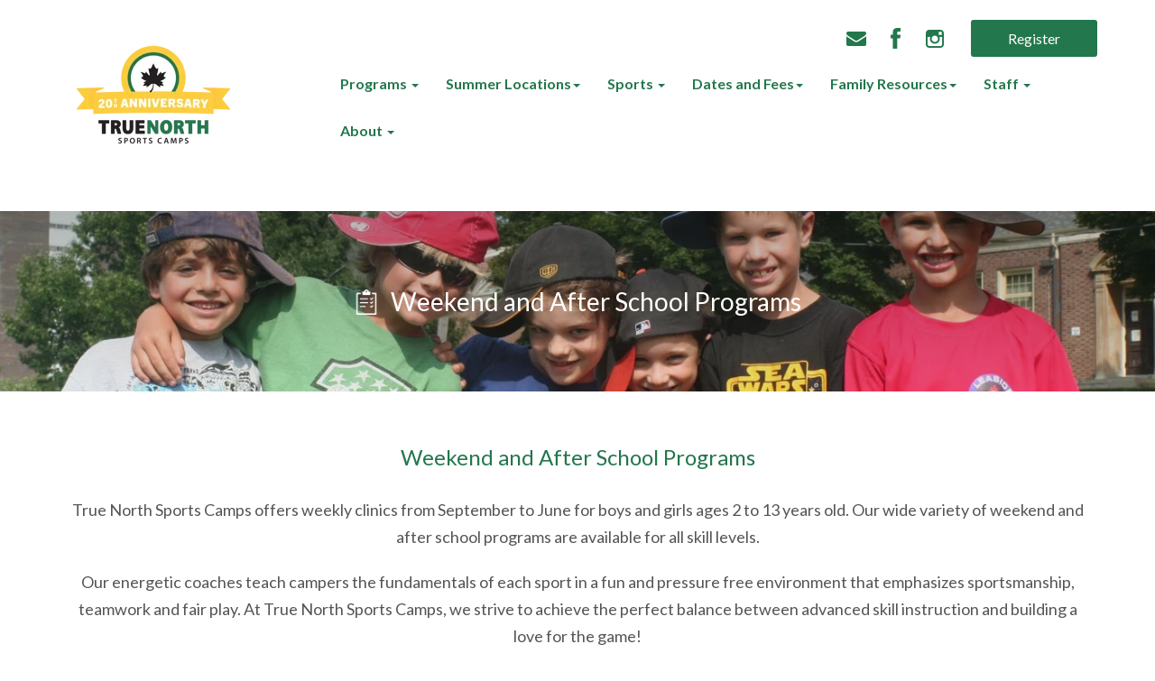

--- FILE ---
content_type: text/html; charset=UTF-8
request_url: https://www.truenorthcamps.com/programs/weekendandafterschool
body_size: 10187
content:
<!doctype html><!--[if lt IE 7]> <html class="no-js lt-ie9 lt-ie8 lt-ie7" lang="en" > <![endif]--><!--[if IE 7]>    <html class="no-js lt-ie9 lt-ie8" lang="en" >        <![endif]--><!--[if IE 8]>    <html class="no-js lt-ie9" lang="en" >               <![endif]--><!--[if gt IE 8]><!--><html class="no-js" lang="en"><!--<![endif]--><head>
    <meta charset="utf-8">
    <meta http-equiv="X-UA-Compatible" content="IE=edge,chrome=1">
    <meta name="author" content="True North Sports Camps">
    <meta name="description" content="Sports summer camps and clinics for children ages 4 to 14 in Toronto, and Etobicoke. Baseball, Basketball, Flag Football, Soccer and Multi-Sport!">
    <meta name="generator" content="HubSpot">
    <title>Weekend and After School | True North Sports Camps </title>
    <link rel="shortcut icon" href="https://www.truenorthcamps.com/hubfs/True-North-Camps-April2018/Images/favicon.ico">
    
<meta name="viewport" content="width=device-width, initial-scale=1">

    <script src="/hs/hsstatic/jquery-libs/static-1.4/jquery/jquery-1.11.2.js"></script>
<script>hsjQuery = window['jQuery'];</script>
    <meta property="og:description" content="Sports summer camps and clinics for children ages 4 to 14 in Toronto, and Etobicoke. Baseball, Basketball, Flag Football, Soccer and Multi-Sport!">
    <meta property="og:title" content="Weekend and After School | True North Sports Camps ">
    <meta name="twitter:description" content="Sports summer camps and clinics for children ages 4 to 14 in Toronto, and Etobicoke. Baseball, Basketball, Flag Football, Soccer and Multi-Sport!">
    <meta name="twitter:title" content="Weekend and After School | True North Sports Camps ">

    

    
    <style>
a.cta_button{-moz-box-sizing:content-box !important;-webkit-box-sizing:content-box !important;box-sizing:content-box !important;vertical-align:middle}.hs-breadcrumb-menu{list-style-type:none;margin:0px 0px 0px 0px;padding:0px 0px 0px 0px}.hs-breadcrumb-menu-item{float:left;padding:10px 0px 10px 10px}.hs-breadcrumb-menu-divider:before{content:'›';padding-left:10px}.hs-featured-image-link{border:0}.hs-featured-image{float:right;margin:0 0 20px 20px;max-width:50%}@media (max-width: 568px){.hs-featured-image{float:none;margin:0;width:100%;max-width:100%}}.hs-screen-reader-text{clip:rect(1px, 1px, 1px, 1px);height:1px;overflow:hidden;position:absolute !important;width:1px}
</style>

<link rel="stylesheet" href="https://www.truenorthcamps.com/hubfs/hub_generated/module_assets/1/5713239879/1741345139143/module_Tabber_Group_-_TrueNorthCampsApril2018.min.css">
<!-- Editor Styles -->
<style id="hs_editor_style" type="text/css">
#hs_cos_wrapper_module_152403463076671  { display: block !important; padding-top: 20px !important }
</style>
    

    
<!--  Added by GoogleAnalytics4 integration -->
<script>
var _hsp = window._hsp = window._hsp || [];
window.dataLayer = window.dataLayer || [];
function gtag(){dataLayer.push(arguments);}

var useGoogleConsentModeV2 = true;
var waitForUpdateMillis = 1000;


if (!window._hsGoogleConsentRunOnce) {
  window._hsGoogleConsentRunOnce = true;

  gtag('consent', 'default', {
    'ad_storage': 'denied',
    'analytics_storage': 'denied',
    'ad_user_data': 'denied',
    'ad_personalization': 'denied',
    'wait_for_update': waitForUpdateMillis
  });

  if (useGoogleConsentModeV2) {
    _hsp.push(['useGoogleConsentModeV2'])
  } else {
    _hsp.push(['addPrivacyConsentListener', function(consent){
      var hasAnalyticsConsent = consent && (consent.allowed || (consent.categories && consent.categories.analytics));
      var hasAdsConsent = consent && (consent.allowed || (consent.categories && consent.categories.advertisement));

      gtag('consent', 'update', {
        'ad_storage': hasAdsConsent ? 'granted' : 'denied',
        'analytics_storage': hasAnalyticsConsent ? 'granted' : 'denied',
        'ad_user_data': hasAdsConsent ? 'granted' : 'denied',
        'ad_personalization': hasAdsConsent ? 'granted' : 'denied'
      });
    }]);
  }
}

gtag('js', new Date());
gtag('set', 'developer_id.dZTQ1Zm', true);
gtag('config', 'G-PBEMG36VHT');
</script>
<script async src="https://www.googletagmanager.com/gtag/js?id=G-PBEMG36VHT"></script>

<!-- /Added by GoogleAnalytics4 integration -->

<!--  Added by GoogleTagManager integration -->
<script>
var _hsp = window._hsp = window._hsp || [];
window.dataLayer = window.dataLayer || [];
function gtag(){dataLayer.push(arguments);}

var useGoogleConsentModeV2 = true;
var waitForUpdateMillis = 1000;



var hsLoadGtm = function loadGtm() {
    if(window._hsGtmLoadOnce) {
      return;
    }

    if (useGoogleConsentModeV2) {

      gtag('set','developer_id.dZTQ1Zm',true);

      gtag('consent', 'default', {
      'ad_storage': 'denied',
      'analytics_storage': 'denied',
      'ad_user_data': 'denied',
      'ad_personalization': 'denied',
      'wait_for_update': waitForUpdateMillis
      });

      _hsp.push(['useGoogleConsentModeV2'])
    }

    (function(w,d,s,l,i){w[l]=w[l]||[];w[l].push({'gtm.start':
    new Date().getTime(),event:'gtm.js'});var f=d.getElementsByTagName(s)[0],
    j=d.createElement(s),dl=l!='dataLayer'?'&l='+l:'';j.async=true;j.src=
    'https://www.googletagmanager.com/gtm.js?id='+i+dl;f.parentNode.insertBefore(j,f);
    })(window,document,'script','dataLayer','GTM-5RH84JRP');

    window._hsGtmLoadOnce = true;
};

_hsp.push(['addPrivacyConsentListener', function(consent){
  if(consent.allowed || (consent.categories && consent.categories.analytics)){
    hsLoadGtm();
  }
}]);

</script>

<!-- /Added by GoogleTagManager integration -->

    <link rel="canonical" href="https://www.truenorthcamps.com/programs/weekendandafterschool">

<meta name="google-site-verification" content="hTMClNNWegfTO64dMWeSr9vcfiDY1QBcSmNQBtE_a3g">
<style>
body .navigation-primary a{color: #32684A;}
body .header .navigation-primary .submenu.level-1>.has-submenu>.menu-arrow {
    background: url(//info.juicetactics.com/hubfs/raw_assets/public/thrifty/images/angle-down.svg);
}
  #hs_cos_wrapper_widget_1684413373497 .hs_cos_wrapper_type_icon svg{ fill:#ffffff !important;}
@media screen and (max-width: 1139px){
body .header .navigation-primary .submenu.level-1>.has-submenu>.menu-arrow{
background: none;
}
body .submenu.level-2 .menu-item .menu-link,
body .header.active .navigation-primary a, 
body .header.active .submenu.level-1 > li > a{
color: #32684a;
}
body .submenu.level-2 .menu-item .menu-link:hover, 
body .submenu.level-3 .menu-item .menu-link:hover {
color: #ffffff;
}
}
</style>
<meta property="og:url" content="https://www.truenorthcamps.com/programs/weekendandafterschool">
<meta name="twitter:card" content="summary">
<meta http-equiv="content-language" content="en">
<link rel="stylesheet" href="//7052064.fs1.hubspotusercontent-na1.net/hubfs/7052064/hub_generated/template_assets/DEFAULT_ASSET/1768924958813/template_layout.min.css">


<link rel="stylesheet" href="https://www.truenorthcamps.com/hubfs/hub_generated/template_assets/1/5709788626/1741471276102/template_True_North_Camps_April2018-style.min.css">




</head>
<body class="site-page sports-layout   hs-content-id-60807209064 hs-site-page page " style="">
<!--  Added by GoogleTagManager integration -->
<noscript><iframe src="https://www.googletagmanager.com/ns.html?id=GTM-5RH84JRP" height="0" width="0" style="display:none;visibility:hidden"></iframe></noscript>

<!-- /Added by GoogleTagManager integration -->

    <div class="header-container-wrapper">
    <div class="header-container container-fluid">

<div class="row-fluid-wrapper row-depth-1 row-number-1 ">
<div class="row-fluid ">
<div class="span12 widget-span widget-type-global_group " style="" data-widget-type="global_group" data-x="0" data-w="12">
<div class="" data-global-widget-path="generated_global_groups/5709788631.html"><div class="row-fluid-wrapper row-depth-1 row-number-1 ">
<div class="row-fluid ">
<div class="span12 widget-span widget-type-cell " style="" data-widget-type="cell" data-x="0" data-w="12">

<div class="row-fluid-wrapper row-depth-1 row-number-2 ">
<div class="row-fluid ">
<div class="span12 widget-span widget-type-cell " style="" data-widget-type="cell" data-x="0" data-w="12">

<div class="row-fluid-wrapper row-depth-1 row-number-3 ">
<div class="row-fluid ">
<div class="span12 widget-span widget-type-cell fixed-header-group" style="" data-widget-type="cell" data-x="0" data-w="12">

<div class="row-fluid-wrapper row-depth-1 row-number-4 ">
<div class="row-fluid ">
<div class="span12 widget-span widget-type-cell page-center" style="" data-widget-type="cell" data-x="0" data-w="12">

<div class="row-fluid-wrapper row-depth-2 row-number-1 ">
<div class="row-fluid ">
<div class="span2 widget-span widget-type-custom_widget fixed-header-logo" style="" data-widget-type="custom_widget" data-x="0" data-w="2">
<div id="hs_cos_wrapper_module_152403474217375" class="hs_cos_wrapper hs_cos_wrapper_widget hs_cos_wrapper_type_module widget-type-rich_text" style="" data-hs-cos-general-type="widget" data-hs-cos-type="module"><span id="hs_cos_wrapper_module_152403474217375_" class="hs_cos_wrapper hs_cos_wrapper_widget hs_cos_wrapper_type_rich_text" style="" data-hs-cos-general-type="widget" data-hs-cos-type="rich_text"><a href="/?hsLang=en"><img src="https://www.truenorthcamps.com/hubfs/True-North-Camps-April2018/Images/mini-logo@2x.png" alt="True North Sports Camps" style="width: 140px;"></a></span></div>

</div><!--end widget-span -->
<div class="span10 widget-span widget-type-custom_widget custom-menu-primary" style="" data-widget-type="custom_widget" data-x="2" data-w="10">
<div id="hs_cos_wrapper_module_152403474866177" class="hs_cos_wrapper hs_cos_wrapper_widget hs_cos_wrapper_type_module widget-type-menu" style="" data-hs-cos-general-type="widget" data-hs-cos-type="module">
<span id="hs_cos_wrapper_module_152403474866177_" class="hs_cos_wrapper hs_cos_wrapper_widget hs_cos_wrapper_type_menu" style="" data-hs-cos-general-type="widget" data-hs-cos-type="menu"><div id="hs_menu_wrapper_module_152403474866177_" class="hs-menu-wrapper active-branch flyouts hs-menu-flow-horizontal" role="navigation" data-sitemap-name="default" data-menu-id="5710048234" aria-label="Navigation Menu">
 <ul role="menu" class="active-branch">
  <li class="hs-menu-item hs-menu-depth-1 hs-item-has-children active-branch" role="none"><a href="javascript:;" aria-haspopup="true" aria-expanded="false" role="menuitem">Programs </a>
   <ul role="menu" class="hs-menu-children-wrapper active-branch">
    <li class="hs-menu-item hs-menu-depth-2" role="none"><a href="https://www.truenorthcamps.com/programs/summer-camps" role="menuitem">Summer Camps</a></li>
    <li class="hs-menu-item hs-menu-depth-2 active active-branch" role="none"><a href="https://www.truenorthcamps.com/programs/weekendandafterschool" role="menuitem">Weekend and After School</a></li>
    <li class="hs-menu-item hs-menu-depth-2" role="none"><a href="https://www.truenorthcamps.com/marchbreak" role="menuitem">March Break Camp</a></li>
    <li class="hs-menu-item hs-menu-depth-2" role="none"><a href="https://www.truenorthcamps.com/toronto-summer-camps/girls-camps" role="menuitem">Girls Camps</a></li>
    <li class="hs-menu-item hs-menu-depth-2" role="none"><a href="https://www.truenorthcamps.com/activestart" role="menuitem">Active Start Clinics</a></li>
    <li class="hs-menu-item hs-menu-depth-2" role="none"><a href="https://www.truenorthcamps.com/teamweeks" role="menuitem">Team Weeks</a></li>
    <li class="hs-menu-item hs-menu-depth-2" role="none"><a href="https://www.truenorthcamps.com/birthdayparties" role="menuitem">Birthday Parties</a></li>
    <li class="hs-menu-item hs-menu-depth-2" role="none"><a href="https://www.truenorthcamps.com/programnotes" role="menuitem">Program Notes</a></li>
   </ul></li>
  <li class="hs-menu-item hs-menu-depth-1 hs-item-has-children" role="none"><a href="javascript:;" aria-haspopup="true" aria-expanded="false" role="menuitem">Summer Locations</a>
   <ul role="menu" class="hs-menu-children-wrapper">
    <li class="hs-menu-item hs-menu-depth-2" role="none"><a href="https://www.truenorthcamps.com/etobicoke-summer-camps" role="menuitem">Etobicoke</a></li>
    <li class="hs-menu-item hs-menu-depth-2" role="none"><a href="https://www.truenorthcamps.com/toronto-summer-camps" role="menuitem">Forest Hill</a></li>
    <li class="hs-menu-item hs-menu-depth-2" role="none"><a href="https://www.truenorthcamps.com/lawrence-park-summer-camps" role="menuitem">Lawrence Park</a></li>
    <li class="hs-menu-item hs-menu-depth-2" role="none"><a href="https://www.truenorthcamps.com/leaside-summer-camps" role="menuitem">Leaside</a></li>
    <li class="hs-menu-item hs-menu-depth-2" role="none"><a href="https://www.truenorthcamps.com/north-york-summer-camp/bond-park/" role="menuitem">North York</a></li>
    <li class="hs-menu-item hs-menu-depth-2" role="none"><a href="https://www.truenorthcamps.com/whitbyoshawa-summer-camps" role="menuitem">Whitby/Oshawa</a></li>
   </ul></li>
  <li class="hs-menu-item hs-menu-depth-1 hs-item-has-children" role="none"><a href="javascript:;" aria-haspopup="true" aria-expanded="false" role="menuitem">Sports </a>
   <ul role="menu" class="hs-menu-children-wrapper">
    <li class="hs-menu-item hs-menu-depth-2" role="none"><a href="https://www.truenorthcamps.com/sports/baseball" role="menuitem">Baseball</a></li>
    <li class="hs-menu-item hs-menu-depth-2" role="none"><a href="https://www.truenorthcamps.com/sports/basketball" role="menuitem">Basketball</a></li>
    <li class="hs-menu-item hs-menu-depth-2" role="none"><a href="https://www.truenorthcamps.com/sports/flag-football" role="menuitem">Flag Football</a></li>
    <li class="hs-menu-item hs-menu-depth-2" role="none"><a href="https://www.truenorthcamps.com/sports/multi-sport" role="menuitem">Multi-Sport</a></li>
    <li class="hs-menu-item hs-menu-depth-2" role="none"><a href="https://www.truenorthcamps.com/sports/soccer" role="menuitem">Soccer</a></li>
    <li class="hs-menu-item hs-menu-depth-2" role="none"><a href="https://www.truenorthcamps.com/sports/hockey" role="menuitem">Hockey</a></li>
    <li class="hs-menu-item hs-menu-depth-2" role="none"><a href="https://www.truenorthcamps.com/kidscamp" role="menuitem">Kids Camp</a></li>
   </ul></li>
  <li class="hs-menu-item hs-menu-depth-1 hs-item-has-children" role="none"><a href="javascript:;" aria-haspopup="true" aria-expanded="false" role="menuitem">Dates and Fees</a>
   <ul role="menu" class="hs-menu-children-wrapper">
    <li class="hs-menu-item hs-menu-depth-2" role="none"><a href="https://www.truenorthcamps.com/clinic/winter/schedule" role="menuitem">Weekend and After School Programs</a></li>
    <li class="hs-menu-item hs-menu-depth-2" role="none"><a href="https://www.truenorthcamps.com/marchbreak/schedule" role="menuitem">March Break Camp</a></li>
    <li class="hs-menu-item hs-menu-depth-2" role="none"><a href="https://www.truenorthcamps.com/etobicoke-schedule" role="menuitem">Etobicoke Summer Camps</a></li>
    <li class="hs-menu-item hs-menu-depth-2" role="none"><a href="https://www.truenorthcamps.com/toronto/forest-hill-schedule" role="menuitem">Forest Hill Summer Camps</a></li>
    <li class="hs-menu-item hs-menu-depth-2" role="none"><a href="https://www.truenorthcamps.com/toronto/lawrence-park-schedule" role="menuitem">Lawrence Park Summer Camps</a></li>
    <li class="hs-menu-item hs-menu-depth-2" role="none"><a href="https://www.truenorthcamps.com/toronto/leaside-schedule" role="menuitem">Leaside Summer Camps</a></li>
    <li class="hs-menu-item hs-menu-depth-2" role="none"><a href="https://www.truenorthcamps.com/toronto/north-york-schedule" role="menuitem">North York Summer Camps</a></li>
    <li class="hs-menu-item hs-menu-depth-2" role="none"><a href="https://www.truenorthcamps.com/whitbyoshawa-schedule" role="menuitem">Whitby/Oshawa Summer Camps</a></li>
   </ul></li>
  <li class="hs-menu-item hs-menu-depth-1 hs-item-has-children" role="none"><a href="javascript:;" aria-haspopup="true" aria-expanded="false" role="menuitem">Family Resources</a>
   <ul role="menu" class="hs-menu-children-wrapper">
    <li class="hs-menu-item hs-menu-depth-2" role="none"><a href="https://www.truenorthcamps.com/lunch" role="menuitem">Lunch Program</a></li>
    <li class="hs-menu-item hs-menu-depth-2" role="none"><a href="https://www.truenorthcamps.com/cancellation/fallspring" role="menuitem">Cancellation Policy</a></li>
    <li class="hs-menu-item hs-menu-depth-2" role="none"><a href="https://www.truenorthcamps.com/family-handbooks" role="menuitem">Family Handbooks</a></li>
    <li class="hs-menu-item hs-menu-depth-2" role="none"><a href="https://www.truenorthcamps.com/faqs" role="menuitem">Frequently Asked Questions</a></li>
    <li class="hs-menu-item hs-menu-depth-2" role="none"><a href="https://www.truenorthcamps.com/program-guides" role="menuitem">Program Guides</a></li>
    <li class="hs-menu-item hs-menu-depth-2" role="none"><a href="https://www.truenorthcamps.com/referral" role="menuitem">Referral Program</a></li>
    <li class="hs-menu-item hs-menu-depth-2" role="none"><a href="https://www.truenorthcamps.com/testimonials" role="menuitem">Testimonials</a></li>
   </ul></li>
  <li class="hs-menu-item hs-menu-depth-1 hs-item-has-children" role="none"><a href="javascript:;" aria-haspopup="true" aria-expanded="false" role="menuitem">Staff </a>
   <ul role="menu" class="hs-menu-children-wrapper">
    <li class="hs-menu-item hs-menu-depth-2" role="none"><a href="https://www.truenorthcamps.com/staff" role="menuitem">Meet our Staff</a></li>
    <li class="hs-menu-item hs-menu-depth-2" role="none"><a href="https://www.truenorthcamps.com/join" role="menuitem">Join our Team</a></li>
    <li class="hs-menu-item hs-menu-depth-2" role="none"><a href="https://www.truenorthcamps.com/cit" role="menuitem">CIT Program</a></li>
   </ul></li>
  <li class="hs-menu-item hs-menu-depth-1 hs-item-has-children" role="none"><a href="javascript:;" aria-haspopup="true" aria-expanded="false" role="menuitem">About </a>
   <ul role="menu" class="hs-menu-children-wrapper">
    <li class="hs-menu-item hs-menu-depth-2" role="none"><a href="https://www.truenorthcamps.com/about" role="menuitem">Who We Are</a></li>
    <li class="hs-menu-item hs-menu-depth-2" role="none"><a href="https://www.truenorthcamps.com/history" role="menuitem">History</a></li>
    <li class="hs-menu-item hs-menu-depth-2" role="none"><a href="https://www.truenorthcamps.com/blog" role="menuitem">Blog</a></li>
    <li class="hs-menu-item hs-menu-depth-2" role="none"><a href="https://www.truenorthcamps.com/press" role="menuitem">Press</a></li>
    <li class="hs-menu-item hs-menu-depth-2" role="none"><a href="https://www.truenorthcamps.com/social-media" role="menuitem">Social Media</a></li>
    <li class="hs-menu-item hs-menu-depth-2" role="none"><a href="https://www.truenorthcamps.com/partners" role="menuitem">Partners</a></li>
   </ul></li>
  <li class="hs-menu-item hs-menu-depth-1" role="none"><a href="https://www.truenorthcamps.com/register" role="menuitem">Register</a></li>
 </ul>
</div></span></div>

</div><!--end widget-span -->
</div><!--end row-->
</div><!--end row-wrapper -->

</div><!--end widget-span -->
</div><!--end row-->
</div><!--end row-wrapper -->

</div><!--end widget-span -->
</div><!--end row-->
</div><!--end row-wrapper -->

</div><!--end widget-span -->
</div><!--end row-->
</div><!--end row-wrapper -->

</div><!--end widget-span -->
</div><!--end row-->
</div><!--end row-wrapper -->

<div class="row-fluid-wrapper row-depth-1 row-number-1 ">
<div class="row-fluid ">
<div class="span12 widget-span widget-type-cell custom-header-group" style="" data-widget-type="cell" data-x="0" data-w="12">

<div class="row-fluid-wrapper row-depth-1 row-number-2 ">
<div class="row-fluid ">
<div class="span12 widget-span widget-type-cell page-center" style="" data-widget-type="cell" data-x="0" data-w="12">

<div class="row-fluid-wrapper row-depth-1 row-number-3 ">
<div class="row-fluid ">
<div class="span3 widget-span widget-type-custom_widget custom-logo" style="" data-widget-type="custom_widget" data-x="0" data-w="3">
<div id="hs_cos_wrapper_module_152403463076671" class="hs_cos_wrapper hs_cos_wrapper_widget hs_cos_wrapper_type_module widget-type-rich_text" style="" data-hs-cos-general-type="widget" data-hs-cos-type="module"><span id="hs_cos_wrapper_module_152403463076671_" class="hs_cos_wrapper hs_cos_wrapper_widget hs_cos_wrapper_type_rich_text" style="" data-hs-cos-general-type="widget" data-hs-cos-type="rich_text"><a href="/?hsLang=en"><img src="https://www.truenorthcamps.com/hs-fs/hubfs/Primary%20V1-1.png?width=200&amp;height=139&amp;name=Primary%20V1-1.png" width="200" height="139" loading="lazy" alt="Primary V1-1" style="height: auto; max-width: 100%; width: 200px;" srcset="https://www.truenorthcamps.com/hs-fs/hubfs/Primary%20V1-1.png?width=100&amp;height=70&amp;name=Primary%20V1-1.png 100w, https://www.truenorthcamps.com/hs-fs/hubfs/Primary%20V1-1.png?width=200&amp;height=139&amp;name=Primary%20V1-1.png 200w, https://www.truenorthcamps.com/hs-fs/hubfs/Primary%20V1-1.png?width=300&amp;height=209&amp;name=Primary%20V1-1.png 300w, https://www.truenorthcamps.com/hs-fs/hubfs/Primary%20V1-1.png?width=400&amp;height=278&amp;name=Primary%20V1-1.png 400w, https://www.truenorthcamps.com/hs-fs/hubfs/Primary%20V1-1.png?width=500&amp;height=348&amp;name=Primary%20V1-1.png 500w, https://www.truenorthcamps.com/hs-fs/hubfs/Primary%20V1-1.png?width=600&amp;height=417&amp;name=Primary%20V1-1.png 600w" sizes="(max-width: 200px) 100vw, 200px"></a>
<p>&nbsp;</p></span></div>

</div><!--end widget-span -->
<div class="span9 widget-span widget-type-cell custom-header-right-group" style="" data-widget-type="cell" data-x="3" data-w="9">

<div class="row-fluid-wrapper row-depth-1 row-number-4 ">
<div class="row-fluid ">
<div class="span12 widget-span widget-type-custom_widget top-header-links" style="" data-widget-type="custom_widget" data-x="0" data-w="12">
<div id="hs_cos_wrapper_module_152403461813466" class="hs_cos_wrapper hs_cos_wrapper_widget hs_cos_wrapper_type_module widget-type-rich_text" style="" data-hs-cos-general-type="widget" data-hs-cos-type="module"><span id="hs_cos_wrapper_module_152403461813466_" class="hs_cos_wrapper hs_cos_wrapper_widget hs_cos_wrapper_type_rich_text" style="" data-hs-cos-general-type="widget" data-hs-cos-type="rich_text"><ul>
<li><a href="mailto:info@truenorthcamps.com"> <img alt="Mail" src="https://www.truenorthcamps.com/hubfs/True-North-Camps-April2018/Images/mail-mini-icon@2x.png"> </a></li>
<li><a href="https://www.facebook.com/truenorthcamps" target="_blank" rel="noopener"> <img alt="Facebook" src="https://www.truenorthcamps.com/hubfs/True-North-Camps-April2018/Images/facebook-mini-icon@2x.png"> </a></li>
<li><a href="https://www.instagram.com/truenorthcamps/" target="_blank" rel="noopener"> <img alt="Instagram" src="https://www.truenorthcamps.com/hubfs/True-North-Camps-April2018/Images/instagram-mini-icon@2x.png"> </a></li>
<li><a href="/register?hsLang=en" class="register-button btn btn-primary btn-lg">Register</a></li>
</ul></span></div>

</div><!--end widget-span -->
</div><!--end row-->
</div><!--end row-wrapper -->

<div class="row-fluid-wrapper row-depth-1 row-number-5 ">
<div class="row-fluid ">
<div class="span12 widget-span widget-type-custom_widget custom-menu-primary" style="" data-widget-type="custom_widget" data-x="0" data-w="12">
<div id="hs_cos_wrapper_module_151811933987828" class="hs_cos_wrapper hs_cos_wrapper_widget hs_cos_wrapper_type_module widget-type-menu" style="" data-hs-cos-general-type="widget" data-hs-cos-type="module">
<span id="hs_cos_wrapper_module_151811933987828_" class="hs_cos_wrapper hs_cos_wrapper_widget hs_cos_wrapper_type_menu" style="" data-hs-cos-general-type="widget" data-hs-cos-type="menu"><div id="hs_menu_wrapper_module_151811933987828_" class="hs-menu-wrapper active-branch flyouts hs-menu-flow-horizontal" role="navigation" data-sitemap-name="default" data-menu-id="5710048234" aria-label="Navigation Menu">
 <ul role="menu" class="active-branch">
  <li class="hs-menu-item hs-menu-depth-1 hs-item-has-children active-branch" role="none"><a href="javascript:;" aria-haspopup="true" aria-expanded="false" role="menuitem">Programs </a>
   <ul role="menu" class="hs-menu-children-wrapper active-branch">
    <li class="hs-menu-item hs-menu-depth-2" role="none"><a href="https://www.truenorthcamps.com/programs/summer-camps" role="menuitem">Summer Camps</a></li>
    <li class="hs-menu-item hs-menu-depth-2 active active-branch" role="none"><a href="https://www.truenorthcamps.com/programs/weekendandafterschool" role="menuitem">Weekend and After School</a></li>
    <li class="hs-menu-item hs-menu-depth-2" role="none"><a href="https://www.truenorthcamps.com/marchbreak" role="menuitem">March Break Camp</a></li>
    <li class="hs-menu-item hs-menu-depth-2" role="none"><a href="https://www.truenorthcamps.com/toronto-summer-camps/girls-camps" role="menuitem">Girls Camps</a></li>
    <li class="hs-menu-item hs-menu-depth-2" role="none"><a href="https://www.truenorthcamps.com/activestart" role="menuitem">Active Start Clinics</a></li>
    <li class="hs-menu-item hs-menu-depth-2" role="none"><a href="https://www.truenorthcamps.com/teamweeks" role="menuitem">Team Weeks</a></li>
    <li class="hs-menu-item hs-menu-depth-2" role="none"><a href="https://www.truenorthcamps.com/birthdayparties" role="menuitem">Birthday Parties</a></li>
    <li class="hs-menu-item hs-menu-depth-2" role="none"><a href="https://www.truenorthcamps.com/programnotes" role="menuitem">Program Notes</a></li>
   </ul></li>
  <li class="hs-menu-item hs-menu-depth-1 hs-item-has-children" role="none"><a href="javascript:;" aria-haspopup="true" aria-expanded="false" role="menuitem">Summer Locations</a>
   <ul role="menu" class="hs-menu-children-wrapper">
    <li class="hs-menu-item hs-menu-depth-2" role="none"><a href="https://www.truenorthcamps.com/etobicoke-summer-camps" role="menuitem">Etobicoke</a></li>
    <li class="hs-menu-item hs-menu-depth-2" role="none"><a href="https://www.truenorthcamps.com/toronto-summer-camps" role="menuitem">Forest Hill</a></li>
    <li class="hs-menu-item hs-menu-depth-2" role="none"><a href="https://www.truenorthcamps.com/lawrence-park-summer-camps" role="menuitem">Lawrence Park</a></li>
    <li class="hs-menu-item hs-menu-depth-2" role="none"><a href="https://www.truenorthcamps.com/leaside-summer-camps" role="menuitem">Leaside</a></li>
    <li class="hs-menu-item hs-menu-depth-2" role="none"><a href="https://www.truenorthcamps.com/north-york-summer-camp/bond-park/" role="menuitem">North York</a></li>
    <li class="hs-menu-item hs-menu-depth-2" role="none"><a href="https://www.truenorthcamps.com/whitbyoshawa-summer-camps" role="menuitem">Whitby/Oshawa</a></li>
   </ul></li>
  <li class="hs-menu-item hs-menu-depth-1 hs-item-has-children" role="none"><a href="javascript:;" aria-haspopup="true" aria-expanded="false" role="menuitem">Sports </a>
   <ul role="menu" class="hs-menu-children-wrapper">
    <li class="hs-menu-item hs-menu-depth-2" role="none"><a href="https://www.truenorthcamps.com/sports/baseball" role="menuitem">Baseball</a></li>
    <li class="hs-menu-item hs-menu-depth-2" role="none"><a href="https://www.truenorthcamps.com/sports/basketball" role="menuitem">Basketball</a></li>
    <li class="hs-menu-item hs-menu-depth-2" role="none"><a href="https://www.truenorthcamps.com/sports/flag-football" role="menuitem">Flag Football</a></li>
    <li class="hs-menu-item hs-menu-depth-2" role="none"><a href="https://www.truenorthcamps.com/sports/multi-sport" role="menuitem">Multi-Sport</a></li>
    <li class="hs-menu-item hs-menu-depth-2" role="none"><a href="https://www.truenorthcamps.com/sports/soccer" role="menuitem">Soccer</a></li>
    <li class="hs-menu-item hs-menu-depth-2" role="none"><a href="https://www.truenorthcamps.com/sports/hockey" role="menuitem">Hockey</a></li>
    <li class="hs-menu-item hs-menu-depth-2" role="none"><a href="https://www.truenorthcamps.com/kidscamp" role="menuitem">Kids Camp</a></li>
   </ul></li>
  <li class="hs-menu-item hs-menu-depth-1 hs-item-has-children" role="none"><a href="javascript:;" aria-haspopup="true" aria-expanded="false" role="menuitem">Dates and Fees</a>
   <ul role="menu" class="hs-menu-children-wrapper">
    <li class="hs-menu-item hs-menu-depth-2" role="none"><a href="https://www.truenorthcamps.com/clinic/winter/schedule" role="menuitem">Weekend and After School Programs</a></li>
    <li class="hs-menu-item hs-menu-depth-2" role="none"><a href="https://www.truenorthcamps.com/marchbreak/schedule" role="menuitem">March Break Camp</a></li>
    <li class="hs-menu-item hs-menu-depth-2" role="none"><a href="https://www.truenorthcamps.com/etobicoke-schedule" role="menuitem">Etobicoke Summer Camps</a></li>
    <li class="hs-menu-item hs-menu-depth-2" role="none"><a href="https://www.truenorthcamps.com/toronto/forest-hill-schedule" role="menuitem">Forest Hill Summer Camps</a></li>
    <li class="hs-menu-item hs-menu-depth-2" role="none"><a href="https://www.truenorthcamps.com/toronto/lawrence-park-schedule" role="menuitem">Lawrence Park Summer Camps</a></li>
    <li class="hs-menu-item hs-menu-depth-2" role="none"><a href="https://www.truenorthcamps.com/toronto/leaside-schedule" role="menuitem">Leaside Summer Camps</a></li>
    <li class="hs-menu-item hs-menu-depth-2" role="none"><a href="https://www.truenorthcamps.com/toronto/north-york-schedule" role="menuitem">North York Summer Camps</a></li>
    <li class="hs-menu-item hs-menu-depth-2" role="none"><a href="https://www.truenorthcamps.com/whitbyoshawa-schedule" role="menuitem">Whitby/Oshawa Summer Camps</a></li>
   </ul></li>
  <li class="hs-menu-item hs-menu-depth-1 hs-item-has-children" role="none"><a href="javascript:;" aria-haspopup="true" aria-expanded="false" role="menuitem">Family Resources</a>
   <ul role="menu" class="hs-menu-children-wrapper">
    <li class="hs-menu-item hs-menu-depth-2" role="none"><a href="https://www.truenorthcamps.com/lunch" role="menuitem">Lunch Program</a></li>
    <li class="hs-menu-item hs-menu-depth-2" role="none"><a href="https://www.truenorthcamps.com/cancellation/fallspring" role="menuitem">Cancellation Policy</a></li>
    <li class="hs-menu-item hs-menu-depth-2" role="none"><a href="https://www.truenorthcamps.com/family-handbooks" role="menuitem">Family Handbooks</a></li>
    <li class="hs-menu-item hs-menu-depth-2" role="none"><a href="https://www.truenorthcamps.com/faqs" role="menuitem">Frequently Asked Questions</a></li>
    <li class="hs-menu-item hs-menu-depth-2" role="none"><a href="https://www.truenorthcamps.com/program-guides" role="menuitem">Program Guides</a></li>
    <li class="hs-menu-item hs-menu-depth-2" role="none"><a href="https://www.truenorthcamps.com/referral" role="menuitem">Referral Program</a></li>
    <li class="hs-menu-item hs-menu-depth-2" role="none"><a href="https://www.truenorthcamps.com/testimonials" role="menuitem">Testimonials</a></li>
   </ul></li>
  <li class="hs-menu-item hs-menu-depth-1 hs-item-has-children" role="none"><a href="javascript:;" aria-haspopup="true" aria-expanded="false" role="menuitem">Staff </a>
   <ul role="menu" class="hs-menu-children-wrapper">
    <li class="hs-menu-item hs-menu-depth-2" role="none"><a href="https://www.truenorthcamps.com/staff" role="menuitem">Meet our Staff</a></li>
    <li class="hs-menu-item hs-menu-depth-2" role="none"><a href="https://www.truenorthcamps.com/join" role="menuitem">Join our Team</a></li>
    <li class="hs-menu-item hs-menu-depth-2" role="none"><a href="https://www.truenorthcamps.com/cit" role="menuitem">CIT Program</a></li>
   </ul></li>
  <li class="hs-menu-item hs-menu-depth-1 hs-item-has-children" role="none"><a href="javascript:;" aria-haspopup="true" aria-expanded="false" role="menuitem">About </a>
   <ul role="menu" class="hs-menu-children-wrapper">
    <li class="hs-menu-item hs-menu-depth-2" role="none"><a href="https://www.truenorthcamps.com/about" role="menuitem">Who We Are</a></li>
    <li class="hs-menu-item hs-menu-depth-2" role="none"><a href="https://www.truenorthcamps.com/history" role="menuitem">History</a></li>
    <li class="hs-menu-item hs-menu-depth-2" role="none"><a href="https://www.truenorthcamps.com/blog" role="menuitem">Blog</a></li>
    <li class="hs-menu-item hs-menu-depth-2" role="none"><a href="https://www.truenorthcamps.com/press" role="menuitem">Press</a></li>
    <li class="hs-menu-item hs-menu-depth-2" role="none"><a href="https://www.truenorthcamps.com/social-media" role="menuitem">Social Media</a></li>
    <li class="hs-menu-item hs-menu-depth-2" role="none"><a href="https://www.truenorthcamps.com/partners" role="menuitem">Partners</a></li>
   </ul></li>
  <li class="hs-menu-item hs-menu-depth-1" role="none"><a href="https://www.truenorthcamps.com/register" role="menuitem">Register</a></li>
 </ul>
</div></span></div>

</div><!--end widget-span -->
</div><!--end row-->
</div><!--end row-wrapper -->

</div><!--end widget-span -->
</div><!--end row-->
</div><!--end row-wrapper -->

</div><!--end widget-span -->
</div><!--end row-->
</div><!--end row-wrapper -->

</div><!--end widget-span -->
</div><!--end row-->
</div><!--end row-wrapper -->
</div>
</div><!--end widget-span -->
</div><!--end row-->
</div><!--end row-wrapper -->

    </div><!--end header -->
</div><!--end header wrapper -->

<div class="body-container-wrapper">
    <div class="body-container container-fluid">

<div class="row-fluid-wrapper row-depth-1 row-number-1 ">
<div class="row-fluid ">
<div class="span12 widget-span widget-type-custom_widget " style="" data-widget-type="custom_widget" data-x="0" data-w="12">
<div id="hs_cos_wrapper_module_1524114326208358" class="hs_cos_wrapper hs_cos_wrapper_widget hs_cos_wrapper_type_module" style="" data-hs-cos-general-type="widget" data-hs-cos-type="module">
<div class="hs-banner-area-custom-module" style="background-image:url(https://www.truenorthcamps.com/hubfs/True-North-Camps-April2018/Images/banner-summer-camps.jpg); background-position:50% 40%;">
	<div class="overlay">
  </div>
  <div class="page-center">
    
    <div class="headline">
    	
        <img src="https://www.truenorthcamps.com/hs-fs/hubfs/True%20North%20Migration%20Items/Images/icon-book.png?width=128&amp;height=128&amp;name=icon-book.png" alt="icon-book" width="128" height="128" srcset="https://www.truenorthcamps.com/hs-fs/hubfs/True%20North%20Migration%20Items/Images/icon-book.png?width=64&amp;height=64&amp;name=icon-book.png 64w, https://www.truenorthcamps.com/hs-fs/hubfs/True%20North%20Migration%20Items/Images/icon-book.png?width=128&amp;height=128&amp;name=icon-book.png 128w, https://www.truenorthcamps.com/hs-fs/hubfs/True%20North%20Migration%20Items/Images/icon-book.png?width=192&amp;height=192&amp;name=icon-book.png 192w, https://www.truenorthcamps.com/hs-fs/hubfs/True%20North%20Migration%20Items/Images/icon-book.png?width=256&amp;height=256&amp;name=icon-book.png 256w, https://www.truenorthcamps.com/hs-fs/hubfs/True%20North%20Migration%20Items/Images/icon-book.png?width=320&amp;height=320&amp;name=icon-book.png 320w, https://www.truenorthcamps.com/hs-fs/hubfs/True%20North%20Migration%20Items/Images/icon-book.png?width=384&amp;height=384&amp;name=icon-book.png 384w" sizes="(max-width: 128px) 100vw, 128px">
      
      
      Weekend and After School Programs
    </div>
    
  </div>
</div>
</div>

</div><!--end widget-span -->
</div><!--end row-->
</div><!--end row-wrapper -->

<div class="row-fluid-wrapper row-depth-1 row-number-2 ">
<div class="row-fluid ">
<div class="span12 widget-span widget-type-cell main-content-group" style="" data-widget-type="cell" data-x="0" data-w="12">

<div class="row-fluid-wrapper row-depth-1 row-number-3 ">
<div class="row-fluid ">
<div class="span12 widget-span widget-type-cell sprts-lyt-sec sprts-lyt-sec-one" style="" data-widget-type="cell" data-x="0" data-w="12">

<div class="row-fluid-wrapper row-depth-1 row-number-4 ">
<div class="row-fluid ">
<div class="span12 widget-span widget-type-cell page-center" style="" data-widget-type="cell" data-x="0" data-w="12">

<div class="row-fluid-wrapper row-depth-1 row-number-5 ">
<div class="row-fluid ">
<div class="span12 widget-span widget-type-widget_container sec-one-flexi-col" style="" data-widget-type="widget_container" data-x="0" data-w="12">
<span id="hs_cos_wrapper_module_140190329510711990" class="hs_cos_wrapper hs_cos_wrapper_widget_container hs_cos_wrapper_type_widget_container" style="" data-hs-cos-general-type="widget_container" data-hs-cos-type="widget_container"><div id="hs_cos_wrapper_widget_5716382495" class="hs_cos_wrapper hs_cos_wrapper_widget hs_cos_wrapper_type_custom_widget" style="" data-hs-cos-general-type="widget" data-hs-cos-type="custom_widget"><span id="hs_cos_wrapper_widget_5716382495_" class="hs_cos_wrapper hs_cos_wrapper_widget hs_cos_wrapper_type_rich_text" style="" data-hs-cos-general-type="widget" data-hs-cos-type="rich_text"><h1>Weekend and After School Programs</h1>
<p>True North Sports Camps offers weekly clinics from September to June for boys and girls ages 2 to 13 years old. Our wide variety of weekend and after school programs are available for all skill levels.</p>
<p>Our energetic coaches teach campers the fundamentals of each sport in a fun and pressure free environment that emphasizes sportsmanship, teamwork and fair play. At True North Sports Camps, we strive to achieve the perfect balance between advanced skill instruction and building a love for the game!</p></span></div>
<div id="hs_cos_wrapper_widget_5717692779" class="hs_cos_wrapper hs_cos_wrapper_widget hs_cos_wrapper_type_custom_widget" style="" data-hs-cos-general-type="widget" data-hs-cos-type="custom_widget"><div class="hs-tabber-cust-mod tab-count-4">
  <div class="tabber-tab">
    <ul>
      
      <li>
        <a href="javascript:void(0);" data-id="#id1">
        	Baseball
        </a>
      </li>
      
      <li>
        <a href="javascript:void(0);" data-id="#id2">
        	Basketball
        </a>
      </li>
      
      <li>
        <a href="javascript:void(0);" data-id="#id3">
        	Soccer
        </a>
      </li>
      
      <li>
        <a href="javascript:void(0);" data-id="#id4">
        	Active Start
        </a>
      </li>
      
    </ul>
  </div>
  <div class="tabber-content">
    
    <div class="tab-pane" id="id1">
      
      <div class="sport-col tab-col">
        <a href="https://www.truenorthcamps.com/baseball/clinics?hsLang=en">
          <div class="sport-image" style="background-image:url(https://www.truenorthcamps.com/hubfs/SaraElisabethPhotography_TrueNorthWednesdayBaseball_HR_4891%20copy.jpg);"></div>
          <div class="sport-label">
          	Clinics
            <div class="subnote">Ages 4 to 13</div>
          </div>
        </a>
      </div>
      
      
    </div>
    
    <div class="tab-pane" id="id2">
      
      <div class="sport-col tab-col">
        <a href="https://www.truenorthcamps.com/basketball/clinics?hsLang=en">
          <div class="sport-image" style="background-image:url(https://www.truenorthcamps.com/hubfs/Mini%20Camp%20-%20Basketball.jpg);"></div>
          <div class="sport-label">
          	Clinics
            <div class="subnote">Ages 4 to 10</div>
          </div>
        </a>
      </div>
      
      
    </div>
    
    <div class="tab-pane" id="id3">
      
      <div class="sport-col tab-col">
        <a href="//www.truenorthcamps.com/soccer/clinics?hsLang=en">
          <div class="sport-image" style="background-image:url(https://www.truenorthcamps.com/hubfs/True%20North%20Migration%20Items/Images/soccer_clinic2.jpg);"></div>
          <div class="sport-label">
          	Clinics
            <div class="subnote">Ages 4 to 6</div>
          </div>
        </a>
      </div>
      
      
    </div>
    
    <div class="tab-pane" id="id4">
      
      <div class="sport-col tab-col">
        <a href="https://www.truenorthcamps.com/ltad-active-start?hsLang=en">
          <div class="sport-image" style="background-image:url(https://www.truenorthcamps.com/hubfs/DMW%20Creative%202024%20Eto%20Photos/DSCF4295.jpg);"></div>
          <div class="sport-label">
          	Clinics
            <div class="subnote">Ages 2 to 6</div>
          </div>
        </a>
      </div>
      
      
    </div>
    
  </div>
</div></div></span>
</div><!--end widget-span -->
</div><!--end row-->
</div><!--end row-wrapper -->

</div><!--end widget-span -->
</div><!--end row-->
</div><!--end row-wrapper -->

</div><!--end widget-span -->
</div><!--end row-->
</div><!--end row-wrapper -->

<div class="row-fluid-wrapper row-depth-1 row-number-6 ">
<div class="row-fluid ">
<div class="span12 widget-span widget-type-cell sprts-lyt-sec sprts-lyt-sec-two" style="" data-widget-type="cell" data-x="0" data-w="12">

<div class="row-fluid-wrapper row-depth-1 row-number-7 ">
<div class="row-fluid ">
<div class="span12 widget-span widget-type-widget_container sec-two-flexi-col" style="" data-widget-type="widget_container" data-x="0" data-w="12">
<span id="hs_cos_wrapper_module_15241359664721031" class="hs_cos_wrapper hs_cos_wrapper_widget_container hs_cos_wrapper_type_widget_container" style="" data-hs-cos-general-type="widget_container" data-hs-cos-type="widget_container"><div id="hs_cos_wrapper_widget_5716382496" class="hs_cos_wrapper hs_cos_wrapper_widget hs_cos_wrapper_type_custom_widget" style="" data-hs-cos-general-type="widget" data-hs-cos-type="custom_widget"><div id="testimonial-video" class="video-modal modal fade">
  <div class="modal-dialog">
    <div class="modal-content">
      <div class="modal-body">
        <iframe width="100%" height="100%" frameborder="0" allowfullscreen src="https://www.youtube.com/embed/-nlViENFv_k"></iframe>
      </div>
    </div>
  </div>
</div>

<div class="hs-one-col-contnt-cust-mod">
  <div class="page-center">
  	<h1>Weekend and After School Programs - Something for Everyone!</h1>
<p>Since 2007, we have offered summer camp programs throughout Toronto. We then expanded to weekend and after school programs in 2015.&nbsp; Over the years we have run a variety of programs that include: clinics, 3 on 3 basketball leagues, instructional leagues and after school programs at many schools. We are excited to continue to expand our year round program offerings. Please don't hesitate to reach out if you have any programming requests.</p>
  </div>
  
  	<p><a href="javascript:void(0);" class="open-video-cta open-testimonial-video"><i class="fa fa-play-circle open-video-icon"></i>Watch our testimonial video!</a></p>
  
</div></div></span>
</div><!--end widget-span -->
</div><!--end row-->
</div><!--end row-wrapper -->

</div><!--end widget-span -->
</div><!--end row-->
</div><!--end row-wrapper -->

<div class="row-fluid-wrapper row-depth-1 row-number-8 ">
<div class="row-fluid ">
<div class="span12 widget-span widget-type-cell sprts-lyt-sec sprts-lyt-sec-three" style="" data-widget-type="cell" data-x="0" data-w="12">

<div class="row-fluid-wrapper row-depth-1 row-number-9 ">
<div class="row-fluid ">
<div class="span12 widget-span widget-type-cell page-center" style="" data-widget-type="cell" data-x="0" data-w="12">

<div class="row-fluid-wrapper row-depth-1 row-number-10 ">
<div class="row-fluid ">
<div class="span12 widget-span widget-type-widget_container sec-three-flexi-col" style="" data-widget-type="widget_container" data-x="0" data-w="12">
<span id="hs_cos_wrapper_module_15241360530231040" class="hs_cos_wrapper hs_cos_wrapper_widget_container hs_cos_wrapper_type_widget_container" style="" data-hs-cos-general-type="widget_container" data-hs-cos-type="widget_container"><div id="hs_cos_wrapper_widget_5717692780" class="hs_cos_wrapper hs_cos_wrapper_widget hs_cos_wrapper_type_custom_widget" style="" data-hs-cos-general-type="widget" data-hs-cos-type="custom_widget"><div class="hs-image-group-custom-module">
  <div class="inner-wrapper clearfix">
  	
    <div class="img-wrapper">
      
        <img src="https://www.truenorthcamps.com/hs-fs/hubfs/49E54BB4-DEB4-40B0-993E-1614B1A26718.jpg?width=2318&amp;height=2318&amp;name=49E54BB4-DEB4-40B0-993E-1614B1A26718.jpg" alt="Summer Camps" width="2318" height="2318" srcset="https://www.truenorthcamps.com/hs-fs/hubfs/49E54BB4-DEB4-40B0-993E-1614B1A26718.jpg?width=1159&amp;height=1159&amp;name=49E54BB4-DEB4-40B0-993E-1614B1A26718.jpg 1159w, https://www.truenorthcamps.com/hs-fs/hubfs/49E54BB4-DEB4-40B0-993E-1614B1A26718.jpg?width=2318&amp;height=2318&amp;name=49E54BB4-DEB4-40B0-993E-1614B1A26718.jpg 2318w, https://www.truenorthcamps.com/hs-fs/hubfs/49E54BB4-DEB4-40B0-993E-1614B1A26718.jpg?width=3477&amp;height=3477&amp;name=49E54BB4-DEB4-40B0-993E-1614B1A26718.jpg 3477w, https://www.truenorthcamps.com/hs-fs/hubfs/49E54BB4-DEB4-40B0-993E-1614B1A26718.jpg?width=4636&amp;height=4636&amp;name=49E54BB4-DEB4-40B0-993E-1614B1A26718.jpg 4636w, https://www.truenorthcamps.com/hs-fs/hubfs/49E54BB4-DEB4-40B0-993E-1614B1A26718.jpg?width=5795&amp;height=5795&amp;name=49E54BB4-DEB4-40B0-993E-1614B1A26718.jpg 5795w, https://www.truenorthcamps.com/hs-fs/hubfs/49E54BB4-DEB4-40B0-993E-1614B1A26718.jpg?width=6954&amp;height=6954&amp;name=49E54BB4-DEB4-40B0-993E-1614B1A26718.jpg 6954w" sizes="(max-width: 2318px) 100vw, 2318px">
      
    </div>
		
    <div class="img-wrapper">
      
        <img src="https://www.truenorthcamps.com/hs-fs/hubfs/True-North-Camps-April2018/Images/junior-camp-thumb3.jpg?width=500&amp;height=500&amp;name=junior-camp-thumb3.jpg" alt="Summer Camps" width="500" height="500" srcset="https://www.truenorthcamps.com/hs-fs/hubfs/True-North-Camps-April2018/Images/junior-camp-thumb3.jpg?width=250&amp;height=250&amp;name=junior-camp-thumb3.jpg 250w, https://www.truenorthcamps.com/hs-fs/hubfs/True-North-Camps-April2018/Images/junior-camp-thumb3.jpg?width=500&amp;height=500&amp;name=junior-camp-thumb3.jpg 500w, https://www.truenorthcamps.com/hs-fs/hubfs/True-North-Camps-April2018/Images/junior-camp-thumb3.jpg?width=750&amp;height=750&amp;name=junior-camp-thumb3.jpg 750w, https://www.truenorthcamps.com/hs-fs/hubfs/True-North-Camps-April2018/Images/junior-camp-thumb3.jpg?width=1000&amp;height=1000&amp;name=junior-camp-thumb3.jpg 1000w, https://www.truenorthcamps.com/hs-fs/hubfs/True-North-Camps-April2018/Images/junior-camp-thumb3.jpg?width=1250&amp;height=1250&amp;name=junior-camp-thumb3.jpg 1250w, https://www.truenorthcamps.com/hs-fs/hubfs/True-North-Camps-April2018/Images/junior-camp-thumb3.jpg?width=1500&amp;height=1500&amp;name=junior-camp-thumb3.jpg 1500w" sizes="(max-width: 500px) 100vw, 500px">
      
    </div>
		
    <div class="img-wrapper">
      
        <img src="https://www.truenorthcamps.com/hs-fs/hubfs/True-North-Camps-April2018/Images/main-camp-thumb3.jpg?width=500&amp;height=500&amp;name=main-camp-thumb3.jpg" alt="Summer Camps" width="500" height="500" srcset="https://www.truenorthcamps.com/hs-fs/hubfs/True-North-Camps-April2018/Images/main-camp-thumb3.jpg?width=250&amp;height=250&amp;name=main-camp-thumb3.jpg 250w, https://www.truenorthcamps.com/hs-fs/hubfs/True-North-Camps-April2018/Images/main-camp-thumb3.jpg?width=500&amp;height=500&amp;name=main-camp-thumb3.jpg 500w, https://www.truenorthcamps.com/hs-fs/hubfs/True-North-Camps-April2018/Images/main-camp-thumb3.jpg?width=750&amp;height=750&amp;name=main-camp-thumb3.jpg 750w, https://www.truenorthcamps.com/hs-fs/hubfs/True-North-Camps-April2018/Images/main-camp-thumb3.jpg?width=1000&amp;height=1000&amp;name=main-camp-thumb3.jpg 1000w, https://www.truenorthcamps.com/hs-fs/hubfs/True-North-Camps-April2018/Images/main-camp-thumb3.jpg?width=1250&amp;height=1250&amp;name=main-camp-thumb3.jpg 1250w, https://www.truenorthcamps.com/hs-fs/hubfs/True-North-Camps-April2018/Images/main-camp-thumb3.jpg?width=1500&amp;height=1500&amp;name=main-camp-thumb3.jpg 1500w" sizes="(max-width: 500px) 100vw, 500px">
      
    </div>
		
    <div class="img-wrapper">
      
        <img src="https://www.truenorthcamps.com/hs-fs/hubfs/True-North-Camps-April2018/Images/nav_1.jpg?width=500&amp;height=500&amp;name=nav_1.jpg" alt="Summer Camps" width="500" height="500" srcset="https://www.truenorthcamps.com/hs-fs/hubfs/True-North-Camps-April2018/Images/nav_1.jpg?width=250&amp;height=250&amp;name=nav_1.jpg 250w, https://www.truenorthcamps.com/hs-fs/hubfs/True-North-Camps-April2018/Images/nav_1.jpg?width=500&amp;height=500&amp;name=nav_1.jpg 500w, https://www.truenorthcamps.com/hs-fs/hubfs/True-North-Camps-April2018/Images/nav_1.jpg?width=750&amp;height=750&amp;name=nav_1.jpg 750w, https://www.truenorthcamps.com/hs-fs/hubfs/True-North-Camps-April2018/Images/nav_1.jpg?width=1000&amp;height=1000&amp;name=nav_1.jpg 1000w, https://www.truenorthcamps.com/hs-fs/hubfs/True-North-Camps-April2018/Images/nav_1.jpg?width=1250&amp;height=1250&amp;name=nav_1.jpg 1250w, https://www.truenorthcamps.com/hs-fs/hubfs/True-North-Camps-April2018/Images/nav_1.jpg?width=1500&amp;height=1500&amp;name=nav_1.jpg 1500w" sizes="(max-width: 500px) 100vw, 500px">
      
    </div>
		
  </div>
</div></div></span>
</div><!--end widget-span -->
</div><!--end row-->
</div><!--end row-wrapper -->

</div><!--end widget-span -->
</div><!--end row-->
</div><!--end row-wrapper -->

</div><!--end widget-span -->
</div><!--end row-->
</div><!--end row-wrapper -->

<div class="row-fluid-wrapper row-depth-1 row-number-11 ">
<div class="row-fluid ">
<div class="span12 widget-span widget-type-cell sprts-lyt-sec sprts-lyt-sec-four" style="" data-widget-type="cell" data-x="0" data-w="12">

<div class="row-fluid-wrapper row-depth-1 row-number-12 ">
<div class="row-fluid ">
<div class="span12 widget-span widget-type-cell page-center" style="" data-widget-type="cell" data-x="0" data-w="12">

<div class="row-fluid-wrapper row-depth-1 row-number-13 ">
<div class="row-fluid ">
<div class="span12 widget-span widget-type-widget_container sec-four-flexi-col" style="" data-widget-type="widget_container" data-x="0" data-w="12">
<span id="hs_cos_wrapper_module_15241363572741051" class="hs_cos_wrapper hs_cos_wrapper_widget_container hs_cos_wrapper_type_widget_container" style="" data-hs-cos-general-type="widget_container" data-hs-cos-type="widget_container"><div id="hs_cos_wrapper_widget_1524637260450" class="hs_cos_wrapper hs_cos_wrapper_widget hs_cos_wrapper_type_module" style="" data-hs-cos-general-type="widget" data-hs-cos-type="module"><span id="hs_cos_wrapper_widget_1524637260450_" class="hs_cos_wrapper hs_cos_wrapper_widget hs_cos_wrapper_type_rich_text" style="" data-hs-cos-general-type="widget" data-hs-cos-type="rich_text"><h1>Testimonial</h1></span></div>
<div id="hs_cos_wrapper_widget_5716382494" class="hs_cos_wrapper hs_cos_wrapper_widget hs_cos_wrapper_type_custom_widget" style="" data-hs-cos-general-type="widget" data-hs-cos-type="custom_widget"><div class="hs-testimonial-cust-mod">
  
  <div class="testimonial " style="background-color:;">
    <i class="fa fa-quote-left pull-left hidden-xs"></i>
    <i class="fa fa-quote-right pull-right hidden-xs"></i>
      <div class="testimonial-content">
        <p>Hi There,</p>
<p>Just a note to say WOW! Connor had a blast this week at baseball camp! You guys put on a great camp and really know how to work with all the kids, at every age and every level. Connor has such a love for the game and this week was perfect for him! He'll be back next year for sure! For Connor, this week was truly unforgettable... "Mom, Dice K is a coach" (you know he's a huge Red Sox fan) to the secret hand shake with Gabe and a big thanks to Simon for the shades! Thanks guys... you're the best! I always like to tell people when they've done a great job... especially when it comes to my kids!</p>
      </div>
      <div class="testimonial-author">
        — Holli S., Parent
      </div>
  </div>
  
</div></div></span>
</div><!--end widget-span -->
</div><!--end row-->
</div><!--end row-wrapper -->

</div><!--end widget-span -->
</div><!--end row-->
</div><!--end row-wrapper -->

</div><!--end widget-span -->
</div><!--end row-->
</div><!--end row-wrapper -->

</div><!--end widget-span -->
</div><!--end row-->
</div><!--end row-wrapper -->

    </div><!--end body -->
</div><!--end body wrapper -->

<div class="footer-container-wrapper">
    <div class="footer-container container-fluid">

<div class="row-fluid-wrapper row-depth-1 row-number-1 ">
<div class="row-fluid ">
<div class="span12 widget-span widget-type-global_group " style="" data-widget-type="global_group" data-x="0" data-w="12">
<div class="" data-global-widget-path="generated_global_groups/5710268962.html"><div class="row-fluid-wrapper row-depth-1 row-number-1 ">
<div class="row-fluid ">
<div class="span12 widget-span widget-type-cell top-footer-group" style="" data-widget-type="cell" data-x="0" data-w="12">

<div class="row-fluid-wrapper row-depth-1 row-number-2 ">
<div class="row-fluid ">
<div class="span12 widget-span widget-type-cell page-center" style="" data-widget-type="cell" data-x="0" data-w="12">

<div class="row-fluid-wrapper row-depth-1 row-number-3 ">
<div class="row-fluid ">
<div class="span4 widget-span widget-type-custom_widget top-footer-left-col" style="" data-widget-type="custom_widget" data-x="0" data-w="4">
<div id="hs_cos_wrapper_module_1524054363368206" class="hs_cos_wrapper hs_cos_wrapper_widget hs_cos_wrapper_type_module widget-type-form" style="" data-hs-cos-general-type="widget" data-hs-cos-type="module">


	



	<span id="hs_cos_wrapper_module_1524054363368206_" class="hs_cos_wrapper hs_cos_wrapper_widget hs_cos_wrapper_type_form" style="" data-hs-cos-general-type="widget" data-hs-cos-type="form"><h3 id="hs_cos_wrapper_module_1524054363368206_title" class="hs_cos_wrapper form-title" data-hs-cos-general-type="widget_field" data-hs-cos-type="text">REQUEST A CALL FROM A DIRECTOR</h3>

<div id="hs_form_target_module_1524054363368206"></div>









</span>
</div>

</div><!--end widget-span -->
<div class="span4 widget-span widget-type-cell top-footer-middle-group" style="" data-widget-type="cell" data-x="4" data-w="4">

<div class="row-fluid-wrapper row-depth-1 row-number-4 ">
<div class="row-fluid ">
<div class="span12 widget-span widget-type-custom_widget top-footer-tp-middle-col" style="" data-widget-type="custom_widget" data-x="0" data-w="12">
<div id="hs_cos_wrapper_module_1524053106359190" class="hs_cos_wrapper hs_cos_wrapper_widget hs_cos_wrapper_type_module widget-type-rich_text" style="" data-hs-cos-general-type="widget" data-hs-cos-type="module"><span id="hs_cos_wrapper_module_1524053106359190_" class="hs_cos_wrapper hs_cos_wrapper_widget hs_cos_wrapper_type_rich_text" style="" data-hs-cos-general-type="widget" data-hs-cos-type="rich_text"><h3>CONTACT</h3>
<ul>
<li><a href="mailto:info@truenorthcamps.com"><img alt="Email" src="https://www.truenorthcamps.com/hs-fs/hubfs/True-North-Camps-April2018/Images/mail-icon@2x.png?width=20&amp;height=16&amp;name=mail-icon@2x.png" width="20" height="16" style="width: 20px;" srcset="https://www.truenorthcamps.com/hs-fs/hubfs/True-North-Camps-April2018/Images/mail-icon@2x.png?width=10&amp;height=8&amp;name=mail-icon@2x.png 10w, https://www.truenorthcamps.com/hs-fs/hubfs/True-North-Camps-April2018/Images/mail-icon@2x.png?width=20&amp;height=16&amp;name=mail-icon@2x.png 20w, https://www.truenorthcamps.com/hs-fs/hubfs/True-North-Camps-April2018/Images/mail-icon@2x.png?width=30&amp;height=24&amp;name=mail-icon@2x.png 30w, https://www.truenorthcamps.com/hs-fs/hubfs/True-North-Camps-April2018/Images/mail-icon@2x.png?width=40&amp;height=32&amp;name=mail-icon@2x.png 40w, https://www.truenorthcamps.com/hs-fs/hubfs/True-North-Camps-April2018/Images/mail-icon@2x.png?width=50&amp;height=40&amp;name=mail-icon@2x.png 50w, https://www.truenorthcamps.com/hs-fs/hubfs/True-North-Camps-April2018/Images/mail-icon@2x.png?width=60&amp;height=48&amp;name=mail-icon@2x.png 60w" sizes="(max-width: 20px) 100vw, 20px">info@truenorthcamps.com</a></li>
<li><img alt="Phone" src="https://www.truenorthcamps.com/hs-fs/hubfs/True-North-Camps-April2018/Images/phone-icon@2x.png?width=20&amp;height=21&amp;name=phone-icon@2x.png" width="20" height="21" style="width: 20px;" srcset="https://www.truenorthcamps.com/hs-fs/hubfs/True-North-Camps-April2018/Images/phone-icon@2x.png?width=10&amp;height=11&amp;name=phone-icon@2x.png 10w, https://www.truenorthcamps.com/hs-fs/hubfs/True-North-Camps-April2018/Images/phone-icon@2x.png?width=20&amp;height=21&amp;name=phone-icon@2x.png 20w, https://www.truenorthcamps.com/hs-fs/hubfs/True-North-Camps-April2018/Images/phone-icon@2x.png?width=30&amp;height=32&amp;name=phone-icon@2x.png 30w, https://www.truenorthcamps.com/hs-fs/hubfs/True-North-Camps-April2018/Images/phone-icon@2x.png?width=40&amp;height=42&amp;name=phone-icon@2x.png 40w, https://www.truenorthcamps.com/hs-fs/hubfs/True-North-Camps-April2018/Images/phone-icon@2x.png?width=50&amp;height=53&amp;name=phone-icon@2x.png 50w, https://www.truenorthcamps.com/hs-fs/hubfs/True-North-Camps-April2018/Images/phone-icon@2x.png?width=60&amp;height=63&amp;name=phone-icon@2x.png 60w" sizes="(max-width: 20px) 100vw, 20px">416-619-1224</li>
<li><img alt="Home" src="https://www.truenorthcamps.com/hs-fs/hubfs/True-North-Camps-April2018/Images/house-icon@2x.png?width=22&amp;height=18&amp;name=house-icon@2x.png" width="22" height="18" style="width: 22px;" srcset="https://www.truenorthcamps.com/hs-fs/hubfs/True-North-Camps-April2018/Images/house-icon@2x.png?width=11&amp;height=9&amp;name=house-icon@2x.png 11w, https://www.truenorthcamps.com/hs-fs/hubfs/True-North-Camps-April2018/Images/house-icon@2x.png?width=22&amp;height=18&amp;name=house-icon@2x.png 22w, https://www.truenorthcamps.com/hs-fs/hubfs/True-North-Camps-April2018/Images/house-icon@2x.png?width=33&amp;height=27&amp;name=house-icon@2x.png 33w, https://www.truenorthcamps.com/hs-fs/hubfs/True-North-Camps-April2018/Images/house-icon@2x.png?width=44&amp;height=36&amp;name=house-icon@2x.png 44w, https://www.truenorthcamps.com/hs-fs/hubfs/True-North-Camps-April2018/Images/house-icon@2x.png?width=55&amp;height=45&amp;name=house-icon@2x.png 55w, https://www.truenorthcamps.com/hs-fs/hubfs/True-North-Camps-April2018/Images/house-icon@2x.png?width=66&amp;height=54&amp;name=house-icon@2x.png 66w" sizes="(max-width: 22px) 100vw, 22px">510 Eglinton Ave W, Unit 3 Toronto M5N 1A5</li>
</ul></span></div>

</div><!--end widget-span -->
</div><!--end row-->
</div><!--end row-wrapper -->

<div class="row-fluid-wrapper row-depth-1 row-number-5 ">
<div class="row-fluid ">
<div class="span12 widget-span widget-type-custom_widget top-footer-btm-middle-col" style="" data-widget-type="custom_widget" data-x="0" data-w="12">
<div id="hs_cos_wrapper_module_152405459038321" class="hs_cos_wrapper hs_cos_wrapper_widget hs_cos_wrapper_type_module widget-type-rich_text" style="" data-hs-cos-general-type="widget" data-hs-cos-type="module"><span id="hs_cos_wrapper_module_152405459038321_" class="hs_cos_wrapper hs_cos_wrapper_widget hs_cos_wrapper_type_rich_text" style="" data-hs-cos-general-type="widget" data-hs-cos-type="rich_text"><h3>SOCIAL</h3>
<ul>
<ul>
<li><a href="http://www.youtube.com/@TrueNorthSportsCamps" target="Youtube" title="Youtube" rel="noopener"><img src="https://www.truenorthcamps.com/hubfs/True%20North%20Migration%20Items/Images/youtube-icon@2x.png"></a></li>
<li><a href="https://www.facebook.com/truenorthcamps/" target="Facebook" title="Facebook" rel="noopener"><img src="https://www.truenorthcamps.com/hubfs/True%20North%20Migration%20Items/Images/facebook-icon@2x.png" a=""></a></li>
<li><a href="https://www.instagram.com/truenorthcamps/" rel="noopener" target="_blank"><img src="https://www.truenorthcamps.com/hubfs/True%20North%20Migration%20Items/Images/instagram-icon@2x.png" alt="instagram-icon@2x"></a></li>
<li><a href="//www.truenorthcamps.com/blog?hsLang=en" target="Blog" title="Blog" rel="noopener"> <img alt="RSS" src="https://www.truenorthcamps.com/hubfs/True-North-Camps-April2018/Images/blog-icon@2x.png"> </a></li>
</ul>
</ul></span></div>

</div><!--end widget-span -->
</div><!--end row-->
</div><!--end row-wrapper -->

</div><!--end widget-span -->
<div class="span4 widget-span widget-type-custom_widget top-footer-right-col" style="" data-widget-type="custom_widget" data-x="8" data-w="4">
<div id="hs_cos_wrapper_module_1524053108374191" class="hs_cos_wrapper hs_cos_wrapper_widget hs_cos_wrapper_type_module widget-type-rich_text" style="" data-hs-cos-general-type="widget" data-hs-cos-type="module"><span id="hs_cos_wrapper_module_1524053108374191_" class="hs_cos_wrapper hs_cos_wrapper_widget hs_cos_wrapper_type_rich_text" style="" data-hs-cos-general-type="widget" data-hs-cos-type="rich_text"><h3>PROGRAMS</h3>
<ul>
<li><a href="/toronto-summer-camps?hsLang=en">Toronto Summer Camps</a></li>
<li><a href="https://www.truenorthcamps.com/north-york-summer-camp/bond-park/?hsLang=en">North York Summer Camps</a></li>
<li><a href="/etobicoke-summer-camps?hsLang=en">Etobicoke Summer Camps</a></li>
<li><a href="https://www.truenorthcamps.com/whitbyoshawa/summer-camp/multi-sport?hsLang=en" rel="noopener" target="_blank">Whitby/Oshawa Summer Camps</a><br><br></li>
<li><a href="/sports/baseball?hsLang=en">Baseball Camps &amp; Programs</a></li>
<li><a href="/sports/basketball?hsLang=en">Basketball Camps &amp; Programs</a></li>
<li><a href="/sports/flag-football?hsLang=en">Flag Football Camps &amp; Programs</a></li>
<li><a href="/sports/soccer?hsLang=en">Soccer Camps &amp; Programs</a></li>
<li><a href="/sports/multi-sport?hsLang=en">Multi Sport Camps &amp; Programs</a></li>
</ul>
<ul>
<li><a href="/programs/summer-camps?hsLang=en">Sports Summer Camps</a></li>
<li><a href="https://www.truenorthcamps.com/toronto-summer-camps/baseball/girls-week/-1-0?hsLang=en">Girls Camps</a></li>
<li><a href="/toronto-summer-camps/multi-sport/march-break?hsLang=en">March Break Camp</a></li>
<li><a href="/programs/clinics?hsLang=en">After School &amp; Weekend Programs</a></li>
<li><a href="/programs/team-lessons-birthday-parties?hsLang=en">Team Lessons &amp; Birthdays</a></li>
</ul></span></div>

</div><!--end widget-span -->
</div><!--end row-->
</div><!--end row-wrapper -->

</div><!--end widget-span -->
</div><!--end row-->
</div><!--end row-wrapper -->

</div><!--end widget-span -->
</div><!--end row-->
</div><!--end row-wrapper -->

<div class="row-fluid-wrapper row-depth-1 row-number-6 ">
<div class="row-fluid ">
<div class="span12 widget-span widget-type-cell bottom-footer-group simple-menu" style="" data-widget-type="cell" data-x="0" data-w="12">

<div class="row-fluid-wrapper row-depth-1 row-number-7 ">
<div class="row-fluid ">
<div class="span12 widget-span widget-type-cell page-center" style="" data-widget-type="cell" data-x="0" data-w="12">

<div class="row-fluid-wrapper row-depth-1 row-number-8 ">
<div class="row-fluid ">
<div class="span6 widget-span widget-type-custom_widget bottom-footer-left-col" style="" data-widget-type="custom_widget" data-x="0" data-w="6">
<div id="hs_cos_wrapper_module_151811918217345" class="hs_cos_wrapper hs_cos_wrapper_widget hs_cos_wrapper_type_module widget-type-rich_text" style="" data-hs-cos-general-type="widget" data-hs-cos-type="module"><span id="hs_cos_wrapper_module_151811918217345_" class="hs_cos_wrapper hs_cos_wrapper_widget hs_cos_wrapper_type_rich_text" style="" data-hs-cos-general-type="widget" data-hs-cos-type="rich_text"><a href="https://www.truenorthcamps.com/hubfs/True-North-Camps-April2018/Images/True_North_Sports_Camps_Privacy_Policy.pdf?hsLang=en" target="_blank">Privacy Policy |</a> <a href="https://www.truenorthcamps.com/hubfs/True-North-Camps-April2018/Images/accessibility_policy.pdf?hsLang=en" target="_blank">Accessibility Policy &amp; Plan</a></span></div>

</div><!--end widget-span -->
<div class="span6 widget-span widget-type-custom_widget bottom-footer-right-col" style="" data-widget-type="custom_widget" data-x="6" data-w="6">
<div id="hs_cos_wrapper_module_151811920816247" class="hs_cos_wrapper hs_cos_wrapper_widget hs_cos_wrapper_type_module widget-type-rich_text" style="" data-hs-cos-general-type="widget" data-hs-cos-type="module"><span id="hs_cos_wrapper_module_151811920816247_" class="hs_cos_wrapper hs_cos_wrapper_widget hs_cos_wrapper_type_rich_text" style="" data-hs-cos-general-type="widget" data-hs-cos-type="rich_text">© True North Sports Camps 2020</span></div>

</div><!--end widget-span -->
</div><!--end row-->
</div><!--end row-wrapper -->

</div><!--end widget-span -->
</div><!--end row-->
</div><!--end row-wrapper -->

</div><!--end widget-span -->
</div><!--end row-->
</div><!--end row-wrapper -->
</div>
</div><!--end widget-span -->
</div><!--end row-->
</div><!--end row-wrapper -->

    </div><!--end footer -->
</div><!--end footer wrapper -->

    
<!-- HubSpot performance collection script -->
<script defer src="/hs/hsstatic/content-cwv-embed/static-1.1293/embed.js"></script>
<script src="https://www.truenorthcamps.com/hubfs/hub_generated/template_assets/1/5709788624/1741471275804/template_True_North_Camps_April2018-main.js"></script>
<script>
var hsVars = hsVars || {}; hsVars['language'] = 'en';
</script>

<script src="/hs/hsstatic/cos-i18n/static-1.53/bundles/project.js"></script>
<script src="/hs/hsstatic/keyboard-accessible-menu-flyouts/static-1.17/bundles/project.js"></script>
<script src="https://www.truenorthcamps.com/hubfs/hub_generated/module_assets/1/5713239879/1741345139143/module_Tabber_Group_-_TrueNorthCampsApril2018.min.js"></script>

    <!--[if lte IE 8]>
    <script charset="utf-8" src="https://js.hsforms.net/forms/v2-legacy.js"></script>
    <![endif]-->

<script data-hs-allowed="true" src="/_hcms/forms/v2.js"></script>

    <script data-hs-allowed="true">
        var options = {
            portalId: '4067175',
            formId: '756a5de1-483a-4013-b0f6-82012b2d1276',
            formInstanceId: '9946',
            
            pageId: '60807209064',
            
            region: 'na1',
            
            
            
            
            pageName: "Weekend and After School | True North Sports Camps ",
            
            
            
            inlineMessage: "Thanks for submitting the form.",
            
            
            rawInlineMessage: "Thanks for submitting the form.",
            
            
            hsFormKey: "1438c5f584085dc6b1e2a790b80fb4d8",
            
            
            css: '',
            target: '#hs_form_target_module_1524054363368206',
            
            
            
            
            
            
            
            contentType: "standard-page",
            
            
            
            formsBaseUrl: '/_hcms/forms/',
            
            
            
            formData: {
                cssClass: 'hs-form stacked hs-custom-form'
            }
        };

        options.getExtraMetaDataBeforeSubmit = function() {
            var metadata = {};
            

            if (hbspt.targetedContentMetadata) {
                var count = hbspt.targetedContentMetadata.length;
                var targetedContentData = [];
                for (var i = 0; i < count; i++) {
                    var tc = hbspt.targetedContentMetadata[i];
                     if ( tc.length !== 3) {
                        continue;
                     }
                     targetedContentData.push({
                        definitionId: tc[0],
                        criterionId: tc[1],
                        smartTypeId: tc[2]
                     });
                }
                metadata["targetedContentMetadata"] = JSON.stringify(targetedContentData);
            }

            return metadata;
        };

        hbspt.forms.create(options);
    </script>


<!-- Start of HubSpot Analytics Code -->
<script type="text/javascript">
var _hsq = _hsq || [];
_hsq.push(["setContentType", "standard-page"]);
_hsq.push(["setCanonicalUrl", "https:\/\/www.truenorthcamps.com\/programs\/weekendandafterschool"]);
_hsq.push(["setPageId", "60807209064"]);
_hsq.push(["setContentMetadata", {
    "contentPageId": 60807209064,
    "legacyPageId": "60807209064",
    "contentFolderId": null,
    "contentGroupId": null,
    "abTestId": null,
    "languageVariantId": 60807209064,
    "languageCode": "en",
    
    
}]);
</script>

<script type="text/javascript" id="hs-script-loader" async defer src="/hs/scriptloader/4067175.js"></script>
<!-- End of HubSpot Analytics Code -->


<script type="text/javascript">
var hsVars = {
    render_id: "6b0db6e5-38f4-4317-95b8-8fcba07c8184",
    ticks: 1768932214079,
    page_id: 60807209064,
    
    content_group_id: 0,
    portal_id: 4067175,
    app_hs_base_url: "https://app.hubspot.com",
    cp_hs_base_url: "https://cp.hubspot.com",
    language: "en",
    analytics_page_type: "standard-page",
    scp_content_type: "",
    
    analytics_page_id: "60807209064",
    category_id: 1,
    folder_id: 0,
    is_hubspot_user: false
}
</script>


<script defer src="/hs/hsstatic/HubspotToolsMenu/static-1.432/js/index.js"></script>

<script>
  window.intercomSettings = {
    api_base: "https://api-iam.intercom.io",
    app_id: "kgmjaubj"
  };
</script>

<script>
  (function(){var w=window;var ic=w.Intercom;if(typeof ic==="function"){ic('reattach_activator');ic('update',w.intercomSettings);}else{var d=document;var i=function(){i.c(arguments);};i.q=[];i.c=function(args){i.q.push(args);};w.Intercom=i;var l=function(){var s=d.createElement('script');s.type='text/javascript';s.async=true;s.src='https://widget.intercom.io/widget/kgmjaubj';var x=d.getElementsByTagName('script')[0];x.parentNode.insertBefore(s,x);};if(document.readyState==='complete'){l();}else if(w.attachEvent){w.attachEvent('onload',l);}else{w.addEventListener('load',l,false);}}})();
</script>


    
    <!-- Generated by the HubSpot Template Builder - template version 1.03 -->

</body></html>

--- FILE ---
content_type: text/css
request_url: https://www.truenorthcamps.com/hubfs/hub_generated/template_assets/1/5709788626/1741471276102/template_True_North_Camps_April2018-style.min.css
body_size: 15287
content:
@import url('//fonts.googleapis.com/css?family=Lato:300,300i,400,400i,700,700i');@import url('//maxcdn.bootstrapcdn.com/font-awesome/4.5.0/css/font-awesome.min.css');@import url('//fonts.googleapis.com/css?family=Source+Sans+Pro');@import url('//cdnjs.cloudflare.com/ajax/libs/genericons/3.1/genericons.css');@import url('//fonts.googleapis.com/css?family=Lora:400,400i,700,700i');@import url('//fonts.googleapis.com/css?family=Source+Sans+Pro|Source+Serif+Pro:400,600,700');img{max-width:100%;height:auto;border:0;-ms-interpolation-mode:bicubic;vertical-align:bottom}img.alignRight,img.alignright{margin:0 0 5px 15px}img.alignLeft,img.alignleft{margin:0 15px 5px 0}.row-fluid [class*="span"]{min-height:1px}.hs-blog-social-share .hs-blog-social-share-list{margin:0;list-style:none !important}.hs-blog-social-share .hs-blog-social-share-list .hs-blog-social-share-item{height:30px;list-style:none !important}@media(max-width:479px){.hs-blog-social-share .hs-blog-social-share-list .hs-blog-social-share-item:nth-child(2){float:none !important}}.hs-blog-social-share .hs-blog-social-share-list .hs-blog-social-share-item .fb-like>span{vertical-align:top !important}#recaptcha_response_field{width:auto !important;display:inline-block !important}#recaptcha_table td{line-height:0}.recaptchatable #recaptcha_response_field{min-height:0;line-height:12px}@media all and (max-width:400px){#captcha_wrapper,#recaptcha_area,#recaptcha_area table#recaptcha_table,#recaptcha_area table#recaptcha_table .recaptcha_r1_c1{width:auto !important;overflow:hidden}#recaptcha_area table#recaptcha_table .recaptcha_r4_c4{width:67px !important}#recaptcha_area table#recaptcha_table #recaptcha_image{width:280px !important}}video{max-width:100%;height:auto}#calroot{width:202px !important;line-height:normal}#calroot,#calroot *,#calroot *:before,#calroot *:after{-webkit-box-sizing:content-box;-moz-box-sizing:content-box;box-sizing:content-box}#calroot select{min-height:0 !important;padding:1px 2px !important;font-family:"Lucida Grande","Lucida Sans Unicode","Bitstream Vera Sans","Trebuchet MS",Verdana,sans-serif !important;font-size:10px !important;line-height:18px !important;font-weight:normal !important}#caldays{margin-bottom:4px}.hs-responsive-embed,.hs-responsive-embed.hs-responsive-embed-youtube,.hs-responsive-embed.hs-responsive-embed-wistia,.hs-responsive-embed.hs-responsive-embed-vimeo{position:relative;height:0;overflow:hidden;padding-bottom:56.25%;padding-top:30px;padding-left:0;padding-right:0}.hs-responsive-embed iframe,.hs-responsive-embed object,.hs-responsive-embed embed{position:absolute;top:0;left:0;width:100%;height:100%;border:0}.hs-responsive-embed.hs-responsive-embed-instagram{padding-top:0px;padding-bottom:116.01%}.hs-responsive-embed.hs-responsive-embed-pinterest{height:auto;overflow:visible;padding:0}.hs-responsive-embed.hs-responsive-embed-pinterest iframe{position:static;width:auto;height:auto}iframe[src^="http://www.slideshare.net/slideshow/embed_code/"]{width:100%;max-width:100%}@media(max-width:568px){iframe{max-width:100%}}textarea,input[type="text"],input[type="password"],input[type="datetime"],input[type="datetime-local"],input[type="date"],input[type="month"],input[type="time"],input[type="week"],input[type="number"],input[type="email"],input[type="url"],input[type="search"],input[type="tel"],input[type="color"] select{display:inline-block;-webkit-box-sizing:border-box;-moz-box-sizing:border-box;box-sizing:border-box}.hs-form fieldset[class*="form-columns"] input[type="checkbox"].hs-input,.hs-form fieldset[class*="form-columns"] input[type="radio"].hs-input{width:auto}#email-prefs-form .email-edit{width:100% !important;max-width:507px !important}#hs-pwd-widget-password{height:auto !important}.hs-menu-wrapper ul{padding:0}.hs-menu-wrapper.hs-menu-flow-horizontal ul{list-style:none;margin:0}.hs-menu-wrapper.hs-menu-flow-horizontal>ul{display:inline-block}.hs-menu-wrapper.hs-menu-flow-horizontal>ul:before{content:" ";display:table}.hs-menu-wrapper.hs-menu-flow-horizontal>ul:after{content:" ";display:table;clear:both}.hs-menu-wrapper.hs-menu-flow-horizontal>ul li.hs-menu-depth-1{float:left}.hs-menu-wrapper.hs-menu-flow-horizontal>ul li a{display:inline-block}.hs-menu-wrapper.hs-menu-flow-horizontal>ul li.hs-item-has-children{position:relative}.hs-menu-wrapper.hs-menu-flow-horizontal.flyouts>ul li.hs-item-has-children ul.hs-menu-children-wrapper{visibility:hidden;opacity:0;-webkit-transition:opacity .4s;position:absolute;z-index:10;left:0}.hs-menu-wrapper.hs-menu-flow-horizontal>ul li.hs-item-has-children ul.hs-menu-children-wrapper li a{display:block;white-space:nowrap}.hs-menu-wrapper.hs-menu-flow-horizontal.flyouts>ul li.hs-item-has-children ul.hs-menu-children-wrapper li.hs-item-has-children ul.hs-menu-children-wrapper{left:100%;top:0}.hs-menu-wrapper.hs-menu-flow-horizontal.flyouts>ul li.hs-item-has-children:hover>ul.hs-menu-children-wrapper{opacity:1;visibility:visible}.row-fluid-wrapper:last-child .hs-menu-wrapper.hs-menu-flow-horizontal>ul{margin-bottom:0}.hs-menu-wrapper.hs-menu-flow-horizontal.hs-menu-show-active-branch{position:relative}.hs-menu-wrapper.hs-menu-flow-horizontal.hs-menu-show-active-branch>ul{margin-bottom:0}.hs-menu-wrapper.hs-menu-flow-horizontal.hs-menu-show-active-branch>ul li.hs-item-has-children{position:static}.hs-menu-wrapper.hs-menu-flow-horizontal.hs-menu-show-active-branch>ul li.hs-item-has-children ul.hs-menu-children-wrapper{display:none}.hs-menu-wrapper.hs-menu-flow-horizontal.hs-menu-show-active-branch>ul li.hs-item-has-children.active-branch>ul.hs-menu-children-wrapper{display:block;visibility:visible;opacity:1}.hs-menu-wrapper.hs-menu-flow-horizontal.hs-menu-show-active-branch>ul li.hs-item-has-children.active-branch>ul.hs-menu-children-wrapper:before{content:" ";display:table}.hs-menu-wrapper.hs-menu-flow-horizontal.hs-menu-show-active-branch>ul li.hs-item-has-children.active-branch>ul.hs-menu-children-wrapper:after{content:" ";display:table;clear:both}.hs-menu-wrapper.hs-menu-flow-horizontal.hs-menu-show-active-branch>ul li.hs-item-has-children.active-branch>ul.hs-menu-children-wrapper>li{float:left}.hs-menu-wrapper.hs-menu-flow-horizontal.hs-menu-show-active-branch>ul li.hs-item-has-children.active-branch>ul.hs-menu-children-wrapper>li a{display:inline-block}.hs-menu-wrapper.hs-menu-flow-vertical{width:100%}.hs-menu-wrapper.hs-menu-flow-vertical ul{list-style:none;margin:0}.hs-menu-wrapper.hs-menu-flow-vertical li a{display:block}.hs-menu-wrapper.hs-menu-flow-vertical>ul{margin-bottom:0}.hs-menu-wrapper.hs-menu-flow-vertical>ul li.hs-menu-depth-1>a{width:auto}.hs-menu-wrapper.hs-menu-flow-vertical>ul li.hs-item-has-children{position:relative}.hs-menu-wrapper.hs-menu-flow-vertical.flyouts>ul li.hs-item-has-children ul.hs-menu-children-wrapper{visibility:hidden;opacity:0;-webkit-transition:opacity .4s;position:absolute;z-index:10;left:0}.hs-menu-wrapper.hs-menu-flow-vertical>ul li.hs-item-has-children ul.hs-menu-children-wrapper li a{display:block;white-space:nowrap}.hs-menu-wrapper.hs-menu-flow-vertical.flyouts>ul li.hs-item-has-children ul.hs-menu-children-wrapper{left:100%;top:0}.hs-menu-wrapper.hs-menu-flow-vertical.flyouts>ul li.hs-item-has-children:hover>ul.hs-menu-children-wrapper{opacity:1;visibility:visible}@media(max-width:767px){.hs-menu-wrapper,.hs-menu-wrapper *{-webkit-box-sizing:border-box;-moz-box-sizing:border-box;box-sizing:border-box;display:block;width:100%}.hs-menu-wrapper.hs-menu-flow-horizontal ul{list-style:none;margin:0;display:block}.hs-menu-wrapper.hs-menu-flow-horizontal>ul{display:block}.hs-menu-wrapper.hs-menu-flow-horizontal>ul li.hs-menu-depth-1{float:none}.hs-menu-wrapper.hs-menu-flow-horizontal>ul li a,.hs-menu-wrapper.hs-menu-flow-horizontal>ul li.hs-item-has-children ul.hs-menu-children-wrapper li a,.hs-menu-wrapper.hs-menu-flow-horizontal.hs-menu-show-active-branch>ul li.hs-item-has-children.active-branch>ul.hs-menu-children-wrapper>li a{display:block}.hs-menu-wrapper.hs-menu-flow-horizontal>ul li.hs-item-has-children ul.hs-menu-children-wrapper{visibility:visible !important;opacity:1 !important;position:static !important}.hs-menu-wrapper.hs-menu-flow-horizontal ul ul ul{padding:0}.hs-menu-wrapper.hs-menu-flow-horizontal>ul li.hs-item-has-children ul.hs-menu-children-wrapper li a{white-space:normal}.hs-menu-wrapper.hs-menu-flow-vertical.flyouts>ul li.hs-item-has-children ul.hs-menu-children-wrapper{position:static;opacity:1;visibility:visible}}.hs-menu-wrapper.hs-menu-flow-vertical.no-flyouts .hs-menu-children-wrapper{visibility:visible;opacity:1}.hs-menu-wrapper.hs-menu-flow-horizontal.no-flyouts>ul li.hs-item-has-children ul.hs-menu-children-wrapper{display:block;visibility:visible;opacity:1}.widget-type-space{visibility:hidden}.hs-author-social-links{display:inline-block}.hs-author-social-links a.hs-author-social-link{width:24px;height:24px;border-width:0px;border:0px;line-height:24px;background-size:24px 24px;background-repeat:no-repeat;display:inline-block;text-indent:-99999px}.hs-author-social-links a.hs-author-social-link.hs-social-facebook{background-image:url("//static.hubspot.com/final/img/common/icons/social/facebook-24x24.png")}.hs-author-social-links a.hs-author-social-link.hs-social-linkedin{background-image:url("//static.hubspot.com/final/img/common/icons/social/linkedin-24x24.png")}.hs-author-social-links a.hs-author-social-link.hs-social-twitter{background-image:url("//static.hubspot.com/final/img/common/icons/social/twitter-24x24.png")}.hs-author-social-links a.hs-author-social-link.hs-social-google-plus{background-image:url("//static.hubspot.com/final/img/common/icons/social/googleplus-24x24.png")}.hs-cta-wrapper a{box-sizing:content-box;-moz-box-sizing:content-box;-webkit-box-sizing:content-box}.hs_cos_wrapper_type_image_slider{display:block;overflow:hidden}.hs_cos_flex-container a:active,.hs_cos_flex-slider a:active,.hs_cos_flex-container a:focus,.hs_cos_flex-slider a:focus{outline:0}.hs_cos_flex-slides,.hs_cos_flex-control-nav,.hs_cos_flex-direction-nav{margin:0;padding:0;list-style:none}.hs_cos_flex-slider{margin:0 0 60px;padding:0;background:#fff;border:0;position:relative;-webkit-border-radius:4px;-moz-border-radius:4px;-o-border-radius:4px;border-radius:4px;zoom:1}.hs_cos_flex-viewport{max-height:2000px;-webkit-transition:all 1s ease;-moz-transition:all 1s ease;transition:all 1s ease}.loading .hs_cos_flex-viewport{max-height:300px}.hs_cos_flex-slider .hs_cos_flex-slides{zoom:1}.carousel li{margin-right:5px}.hs_cos_flex-slider .hs_cos_flex-slides>li{display:none;-webkit-backface-visibility:hidden;position:relative}.hs_cos_flex-slider .hs_cos_flex-slides img{width:100%;display:block;border-radius:0px}.hs_cos_flex-pauseplay span{text-transform:capitalize}.hs_cos_flex-slides:after{content:".";display:block;clear:both;visibility:hidden;line-height:0;height:0}html[xmlns] .hs_cos_flex-slides{display:block}* html .hs_cos_flex-slides{height:1%}.hs_cos_flex-direction-nav{*height:0}.hs_cos_flex-direction-nav a{width:30px;height:30px;margin:-20px 0 0;display:block;background:url("//cdn2.hubspotqa.com/local/hub/124/file-52894-png/bg_direction_nav.png") no-repeat 0 0;position:absolute;top:50%;z-index:10;cursor:pointer;text-indent:-9999px;opacity:0;-webkit-transition:all .3s ease}.hs_cos_flex-direction-nav .hs_cos_flex-next{background-position:100% 0;right:-36px}.hs_cos_flex-direction-nav .hs_cos_flex-prev{left:-36px}.hs_cos_flex-slider:hover .hs_cos_flex-next{opacity:.8;right:5px}.hs_cos_flex-slider:hover .hs_cos_flex-prev{opacity:.8;left:5px}.hs_cos_flex-slider:hover .hs_cos_flex-next:hover,.hs_cos_flex-slider:hover .hs_cos_flex-prev:hover{opacity:1}.hs_cos_flex-direction-nav .hs_cos_flex-disabled{opacity:.3 !important;filter:alpha(opacity=30);cursor:default}.hs_cos_flex_thumbnavs-direction-nav{margin:0px;padding:0px;list-style:none}.hs_cos_flex_thumbnavs-direction-nav{*height:0}.hs_cos_flex_thumbnavs-direction-nav a{width:30px;height:140px;margin:-60px 0 0;display:block;background:url("//cdn2.hubspotqa.com/local/hub/124/file-52894-png/bg_direction_nav.png") no-repeat 0 40%;position:absolute;top:50%;z-index:10;cursor:pointer;text-indent:-9999px;opacity:1;-webkit-transition:all .3s ease}.hs_cos_flex_thumbnavs-direction-nav .hs_cos_flex_thumbnavs-next{background-position:100% 40%;right:0px}.hs_cos_flex_thumbnavs-direction-nav .hs_cos_flex_thumbnavs-prev{left:0px}.hs-cos-flex-slider-control-panel img{cursor:pointer}.hs-cos-flex-slider-control-panel img:hover{opacity:.8}.hs-cos-flex-slider-control-panel{margin-top:-30px}.hs_cos_flex-control-nav{width:100%;position:absolute;bottom:-40px;text-align:center}.hs_cos_flex-control-nav li{margin:0 6px;display:inline-block;zoom:1;*display:inline}.hs_cos_flex-control-paging li a{width:11px;height:11px;display:block;background:#666;background:rgba(0,0,0,0.5);cursor:pointer;text-indent:-9999px;-webkit-border-radius:20px;-moz-border-radius:20px;-o-border-radius:20px;border-radius:20px;box-shadow:inset 0 0 3px rgba(0,0,0,0.3)}.hs_cos_flex-control-paging li a:hover{background:#333;background:rgba(0,0,0,0.7)}.hs_cos_flex-control-paging li a.hs_cos_flex-active{background:#000;background:rgba(0,0,0,0.9);cursor:default}.hs_cos_flex-control-thumbs{margin:5px 0 0;position:static;overflow:hidden}.hs_cos_flex-control-thumbs li{width:25%;float:left;margin:0}.hs_cos_flex-control-thumbs img{width:100%;display:block;opacity:.7;cursor:pointer}.hs_cos_flex-control-thumbs img:hover{opacity:1}.hs_cos_flex-control-thumbs .hs_cos_flex-active{opacity:1;cursor:default}@media screen and (max-width:860px){.hs_cos_flex-direction-nav .hs_cos_flex-prev{opacity:1;left:0}.hs_cos_flex-direction-nav .hs_cos_flex-next{opacity:1;right:0}}.hs_cos_flex-slider .caption{background-color:black;position:static;font-size:2em;line-height:1.1em;color:white;padding:0px 5% 0px 5%;width:100%;top:40%;text-align:center}.hs_cos_flex-slider .superimpose .caption{color:white;font-size:3em;line-height:1.1em;position:absolute;padding:0px 5% 0px 5%;width:90%;top:40%;text-align:center;background-color:transparent}@media all and (max-width:400px){.hs_cos_flex-slider .superimpose .caption{background-color:black;position:static;font-size:2em;line-height:1.1em;color:white;width:90%;padding:0px 5% 0px 5%;top:40%;text-align:center}}.hs_cos_flex-slider h1,.hs_cos_flex-slider h2,.hs_cos_flex-slider h3,.hs_cos_flex-slider h4,.hs_cos_flex-slider h5,.hs_cos_flex-slider h6,.hs_cos_flex-slider p{color:white}.hs-gallery-thumbnails li{display:inline-block;margin:0px;padding:0px;margin-right:-4px}.hs-gallery-thumbnails.fixed-height li img{max-height:150px;margin:0px;padding:0px;border-width:0px}pre{overflow-x:auto}table pre{white-space:pre-wrap}table tr td img{max-width:initial}.comment{margin:10px 0 10px 0}.hs_cos_wrapper_type_rich_text,.hs_cos_wrapper_type_text,.hs_cos_wrapper_type_header,.hs_cos_wrapper_type_section_header,.hs_cos_wrapper_type_raw_html,.hs_cos_wrapper_type_raw_jinja,.hs_cos_wrapper_type_page_footer{word-wrap:break-word}article,aside,details,figcaption,figure,footer,header,hgroup,nav,section{display:block}audio,canvas,video{display:inline-block;*display:inline;*zoom:1}audio:not([controls]){display:none}.wp-float-left{float:left;margin:0 20px 20px 0}.wp-float-right{float:right;margin:0 0 20px 20px}#map_canvas img,.google-maps img{max-width:none}*,*:before,*:after{-moz-box-sizing:border-box;-webkit-box-sizing:border-box;box-sizing:border-box}html,body{min-height:100%;margin:0;padding:0}html{font-size:10px}body{background:#fff;color:#555;font-family:"Lato",sans-serif;font-size:18px;line-height:30px;-webkit-font-smoothing:antialiased;-moz-osx-font-smoothing:grayscale}.blog{color:#333;font-family:'Lora',serif;font-size:17px;line-height:1.6;word-wrap:break-word;margin:0 30px}.container-fluid .row-fluid .page-center{float:none;max-width:1170px;margin:0 auto;padding-right:15px;padding-left:15px}.blog .container-fluid .row-fluid .page-center{float:none;max-width:1260px;margin:0 auto;padding:0}.blog ::-moz-selection{background-color:#fffad3;color:#333;text-shadow:none}.blog ::selection{background-color:#fffad3;color:#333;text-shadow:none}@media screen and (min-width:783px){.blog{font-size:18px}}p{margin:20px 0 10px}.blog p{margin:0 0 1.6em}sup,sub{position:relative;font-size:75%;line-height:0;vertical-align:baseline}sup{top:-0.5em}sub{bottom:-0.25em}h1,h2,h3,h4,h5,h6{font-family:inherit;font-weight:500;line-height:1.1}h1{margin:0 0 30px;font-size:24px;color:#23774c}h2{font-size:30px;margin-top:20px;margin-bottom:10px}h3{font-size:24px;margin-top:20px;margin-bottom:10px}h4{margin:20px 0;font-weight:bold;font-size:18px}h5{font-size:14px;margin-top:10px;margin-bottom:10px}h6{font-size:12px;margin-top:10px;margin-bottom:10px}.blog h1,.blog h2,.blog h3,.blog h4,.blog h5,.blog h6{clear:both;color:#111;font-family:'Source Serif Pro',serif;font-weight:400;letter-spacing:-0.01em;line-height:1.4}.blog h1{font-size:2.5rem;margin-bottom:1em;margin-top:2em}.blog h2{margin-bottom:1em;margin-top:2em}.blog h3{font-size:1.5rem;margin-bottom:1em;margin-top:1.5em}.blog h4{font-size:1.25rem;margin-bottom:1em;margin-top:1.5em}.blog h5{font-size:1.125rem;margin-bottom:.5em;margin-top:1em}.blog h6{font-size:1.063rem;margin-bottom:.5em;margin-top:1em}a{color:#23774c;text-decoration:none}a:hover,a:focus{color:#3f9f6f;text-decoration:underline}.blog a{color:inherit;text-decoration:none;transition:background-color .2s ease-in-out,border-color .2s ease-in-out,color .2s ease-in-out,opacity .2s ease-in-out}ul{margin:0}ol{margin-top:0;margin-bottom:10px}hr{color:#ccc;background-color:#ccc;height:1px;border:0}.blog .header-container-wrapper .header-container.container-fluid .page-center{max-width:1170px;padding-right:15px;padding-left:15px}.blog .body-container-wrapper{padding-top:0 !important;padding-bottom:0 !important}.blog .header-container-wrapper{margin:0 -30px}.fixed-header-group{position:fixed;min-height:50px;z-index:1000;background-color:rgba(255,255,255,0.9);font-size:16px;border-bottom:1px solid #e7e7e7;right:0;left:0;width:100% !important;transition:top .5s ease;top:-100%}.fixed-header-group .fixed-header-logo a{padding:11px 15px 10px;font-size:18px;line-height:20px;display:block;margin-left:-15px}.fixed .fixed-header-group{top:0}.custom-logo{padding-top:15px}.top-header-links{text-align:right;padding:20px 0 2px}.top-header-links ul{padding:0;margin:0 -6px 0 0;list-style:none}.blog .top-header-links ul{font-family:"Lato",sans-serif}.top-header-links ul li{display:inline-block;vertical-align:middle}.top-header-links ul li a img{height:44px}.top-header-links ul li:last-child a{width:140px;margin-left:16px;border:0;font-size:16px;font-weight:500;background-color:#23774c;color:#fff;-webkit-transition:background-color .15s,border-color .15s;-moz-transition:background-color .15s,border-color .15s;transition:background-color .15s,border-color .15s;border-radius:3px;margin-right:0;display:inline-block;padding:10px 16px;text-align:center;white-space:nowrap;vertical-align:middle;-ms-touch-action:manipulation;touch-action:manipulation;cursor:pointer;line-height:1.3333333;margin-top:-1px}.blog .top-header-links ul li:last-child a{font-family:"Lato",sans-serif}.top-header-links ul li:last-child a:hover{background-color:#3f9f6f;text-decoration:none}.hs-banner-area-custom-module{background-position:50% 85%;position:relative;height:200px;background-repeat:no-repeat;background-size:cover;background-color:#23774c}.hs-banner-area-custom-module .overlay{position:absolute;top:0;bottom:0;left:0;right:0;background:linear-gradient(to bottom,rgba(31,35,33,0.3) 0%,rgba(77,77,77,0.1) 100%)}.hs-banner-area-custom-module .headline{text-align:center;color:#fff;position:absolute;top:50%;left:50%;margin-right:-50%;-webkit-transform:translate(-50%,-50%);-ms-transform:translate(-50%,-50%);transform:translate(-50%,-50%)}.hs-banner-area-custom-module .headline img{height:28px;margin-top:-4px;margin-right:8px;max-width:none;width:auto}.hs-banner-area-custom-module .headline{text-align:center;color:#fff;position:absolute;top:50%;left:50%;margin-right:-50%;-webkit-transform:translate(-50%,-50%);-ms-transform:translate(-50%,-50%);transform:translate(-50%,-50%);font-size:28px;color:#fff}.hs-banner-area-custom-module .headline .fa{margin-right:10px}.blog .footer-container-wrapper{margin:0 -30px}.footer-container-wrapper .footer-container.container-fluid .page-center{max-width:1170px;padding-right:15px;padding-left:15px}.bottom-footer-group{padding:10px 0;background-color:#0d5d34;font-size:14px;color:#ddd;font-family:"Lato",sans-serif;line-height:30px}.bottom-footer-group a{color:inherit}.bottom-footer-group .bottom-footer-right-col{text-align:right}.top-footer-group{padding:40px 0;background-color:#23774c;font-size:15px;color:#fff;font-family:"Lato",sans-serif}.top-footer-group h3{text-transform:uppercase;font-weight:bold;margin-bottom:16px;line-height:20px;margin-top:0;font-size:15px;font-family:"Lato",sans-serif;color:#fff;letter-spacing:0}.top-footer-group .top-footer-left-col .hs-form .hs-input{display:block;width:100%;line-height:1.42857143;color:#555;background-image:none;border:1px solid #ccc;border-radius:4px;-webkit-box-shadow:inset 0 1px 1px rgba(0,0,0,.075);box-shadow:inset 0 1px 1px rgba(0,0,0,.075);-webkit-transition:border-color ease-in-out .15s,-webkit-box-shadow ease-in-out .15s;-o-transition:border-color ease-in-out .15s,box-shadow ease-in-out .15s;transition:border-color ease-in-out .15s,box-shadow ease-in-out .15s;height:40px;padding:10px 12px;background-color:#eee;font-size:16px;font-family:"Lato",sans-serif;max-width:263px}.top-footer-group .top-footer-left-col .hs-form .hs-input:focus{border-color:rgba(35,119,76,.7);box-shadow:inset 0 1px 1px rgba(0,0,0,.075),0 0 8px rgba(35,119,76,.6);-webkit-box-shadow:inset 0 1px 1px rgba(0,0,0,.075),0 0 8px rgba(35,119,76,.6);outline:0}.top-footer-group .top-footer-left-col .hs-form .hs-input::-webkit-input-placeholder{color:#999;opacity:1}.top-footer-group .top-footer-left-col .hs-form .hs-input:-moz-placeholder{color:#999;opacity:1}.top-footer-group .top-footer-left-col .hs-form .hs-input::-moz-placeholder{color:#999;opacity:1}.top-footer-group .top-footer-left-col .hs-form .hs-input:-ms-input-placeholder{color:#999;opacity:1}.top-footer-group .top-footer-left-col .hs-form .hs-form-field{margin-bottom:15px}.top-footer-group .top-footer-left-col .hs-form .hs-button{padding:8px 30px;font-size:16px;font-weight:bold;background-color:#d5d5d5;color:#23774c;border-radius:3px;display:inline-block;line-height:1.42857143;text-align:center;white-space:nowrap;vertical-align:middle;-ms-touch-action:manipulation;touch-action:manipulation;cursor:pointer;border:1px solid #ccc;font-family:inherit}.top-footer-group .top-footer-left-col .hs-form .hs-button:hover{border:1px solid #ccc;background-color:#ccc}.top-footer-group .top-footer-tp-middle-col ul{padding:0;margin:0;list-style:none;line-height:30px}.top-footer-group .top-footer-tp-middle-col ul li{margin-bottom:6px}.top-footer-group .top-footer-tp-middle-col ul li img{vertical-align:middle;margin-right:10px}.top-footer-group .top-footer-tp-middle-col ul li a{color:inherit}.top-footer-group .top-footer-btm-middle-col ul{padding:0;margin:0 0 0 -5px;list-style:none}.top-footer-group .top-footer-btm-middle-col ul li{display:inline-block;padding-right:5px;padding-left:5px}.top-footer-group .top-footer-btm-middle-col ul li img{margin-right:0px;margin-bottom:10px;width:40px;vertical-align:middle}.top-footer-group .top-footer-btm-middle-col{margin-top:24px}.top-footer-group .top-footer-right-col p{line-height:20px;margin:0;margin-top:10px}.top-footer-group .top-footer-right-col ul{padding:0;list-style:none;line-height:20px;margin:0;margin-top:10px}.top-footer-group .top-footer-right-col ul li a{color:inherit}.top-footer-group .top-footer-right-col p a{color:inherit}.top-footer-group .top-footer-left-col .hs-form .hs-form-field>label{display:none}.hs_error_rollup ul.hs-error-msgs.inputs-list{padding:0;list-style:none;margin-bottom:10px}ul.hs-error-msgs.inputs-list{color:red}.hs-menu-wrapper.hs-menu-flow-horizontal.flyouts>ul li.hs-item-has-children:hover>ul.hs-menu-children-wrapper{opacity:0;visibility:hidden}.hs-menu-wrapper.hs-menu-flow-horizontal>ul li.clicked ul{opacity:1 !important;visibility:visible !important}.custom-menu-primary .hs-menu-wrapper>ul{float:right;margin-right:-6px}.custom-menu-primary .hs-menu-wrapper>ul>li>a{border-bottom:2px solid rgba(0,0,0,0);padding:16px 15px 14px;font-weight:bold;color:#23774c;line-height:20px;font-size:16px;text-decoration:none !important}.blog .custom-menu-primary .hs-menu-wrapper>ul>li>a{font-family:"Lato",sans-serif}.custom-menu-primary .hs-menu-wrapper>ul>li.hs-item-has-children>a:after{display:inline-block;width:0;height:0;margin-left:2px;vertical-align:middle;border-top:4px dashed;border-top:4px solid \9;border-right:4px solid transparent;border-left:4px solid transparent;content:""}.custom-menu-primary .hs-menu-wrapper>ul>li.hs-register>a{margin-top:6px;margin-right:0;padding:10px 16.2px;border:0;border-radius:3px !important;font-weight:normal;font-size:16px;color:#fff !important;background-color:#23774c;-webkit-transition:background-color .15s,border-color .15s;-moz-transition:background-color .15s,border-color .15s;transition:background-color .15s,border-color .15s;border:0 none !important}.custom-menu-primary .hs-menu-wrapper>ul>li.hs-register>a:hover{background-color:#388d62;color:#fff}.custom-menu-primary .hs-menu-wrapper>ul>li>a:hover{border-bottom:2px solid #388d62;text-decoration:none}.custom-header-group .custom-menu-primary .hs-menu-wrapper>ul li.hs-register{display:none}.custom-header-group .custom-menu-primary .hs-menu-wrapper>ul{margin-right:-15px}.custom-menu-primary .hs-menu-wrapper>ul>li.clicked>a{background-color:#23774c;color:#fff !important;border-radius:3px 3px 0 0}.custom-menu-primary .hs-menu-wrapper>ul ul{background-color:#23774c;border-radius:3px 0 3px 3px;min-width:160px;padding:5px 0;margin-top:-2px;font-size:14px;right:0;left:auto !important;z-index:9999 !important}.custom-menu-primary .hs-menu-wrapper>ul ul li a{padding:8px 20px;font-size:15px;color:#fff;font-weight:normal;line-height:1.42857143;font-family:"Lato",sans-serif}.custom-menu-primary .hs-menu-wrapper>ul ul li a:hover{background-color:#3f9f6f;color:#fff;text-decoration:none}.custom-menu-primary .hs-menu-wrapper>ul li a,.hs-menu-wrapper.hs-menu-flow-horizontal>ul li.hs-item-has-children ul.hs-menu-children-wrapper li a{overflow:visible !important;max-width:none !important;width:auto !important}@media screen and (min-width:768px){.custom-menu-primary .hs-menu-wrapper,.custom-menu-primary .hs-menu-wrapper>ul ul{display:block !important}.custom-menu-primary .hs-menu-wrapper>ul ul li.hs-faqs:after{content:"";margin:9px 0;background-color:#0d5d34;width:100%;display:block}.custom-menu-primary .hs-menu-wrapper>ul>li>a:hover{color:#388d62}}.mobile-trigger,.child-trigger{display:none}@media(max-width:767px){.custom-menu-primary,.custom-menu-primary .hs-menu-wrapper>ul,.custom-menu-primary .hs-menu-wrapper>ul li,.custom-menu-primary .hs-menu-wrapper>ul li a{display:block;float:none;position:static;top:auto;right:auto;left:auto;bottom:auto;padding:0px;margin:0px;background-image:none;background-color:transparent;border:0px;-webkit-border-radius:0px;-moz-border-radius:0px;border-radius:0px;-webkit-box-shadow:none;-moz-box-shadow:none;box-shadow:none;max-width:none;width:100%;height:auto;line-height:1;font-weight:normal;text-decoration:none;text-indent:0px;text-align:left;color:#fff}.mobile-trigger{display:inline-block !important;cursor:pointer;position:absolute;top:-41px;right:0;width:auto;height:auto;padding:9px 10px;background:#fff;border:1px solid #ddd;font-size:14px;font-weight:normal;text-align:left;text-transform:uppercase;-webkit-border-radius:4px;-moz-border-radius:4px;border-radius:4px;color:#000}.mobile-trigger:hover,.mobile-trigger:focus{background-color:#ddd}.mobile-trigger i{display:inline;position:relative;top:-4px}.mobile-trigger i:before,.mobile-trigger i:after{position:absolute;content:''}.mobile-trigger i,.mobile-trigger i:before,.mobile-trigger i:after{width:22px;height:2px;-webkit-border-radius:1px;-moz-border-radius:1px;border-radius:1px;background-color:#888;display:inline-block}.mobile-trigger i:before{top:-6px}.mobile-trigger i:after{top:6px}.child-trigger{display:block !important;cursor:pointer;position:absolute;top:0px;right:0px;width:100% !important;min-width:55px !important;height:50px !important;padding:0 !important;border-left:1px dotted rgba(255,255,255,.20)}.child-trigger:hover{text-decoration:none}.child-trigger i{position:relative;top:50%;margin:0 auto !important;-webkit-transform:rotate(0);-ms-transform:rotate(0);transform:rotate(0)}.child-trigger i:after{position:absolute;content:''}.child-trigger i,.child-trigger i:after{width:10px;height:1px;background-color:#fff;display:block}.child-trigger i:after{-webkit-transform:rotate(-90deg);-ms-transform:rotate(-90deg);transform:rotate(-90deg)}.child-trigger.child-open i:after{-webkit-transform:rotate(-180deg);-ms-transform:rotate(-180deg);transform:rotate(-180deg)}.custom-menu-primary.js-enabled{position:relative;padding-top:0;margin:0;min-height:0}.custom-menu-primary.js-enabled .hs-menu-wrapper,.custom-menu-primary.js-enabled .hs-menu-children-wrapper{display:none}.custom-menu-primary ul.hs-menu-children-wrapper{visibility:visible !important;opacity:1 !important;position:static !important;display:none}.custom-menu-primary.js-enabled .hs-menu-wrapper{width:100%;position:relative;top:0;left:0;padding:0}.custom-menu-primary .hs-menu-wrapper{background-color:#f7f7f7;max-height:340px;overflow-y:auto;width:100%;webkit-box-shadow:inset 0 1px 0 rgba(255,255,255,.1);box-shadow:inset 0 1px 0 rgba(255,255,255,.1);border-top:1px solid #e7e7e7}.custom-menu-primary .hs-menu-wrapper>ul{margin-top:7.5px !important;margin-bottom:7.5px !important}.custom-menu-primary .hs-menu-wrapper>ul>li{position:relative}.custom-menu-primary .hs-menu-wrapper>ul>li a{padding-top:16px !important;padding-bottom:14px !important;font-weight:bold;color:#23774c;line-height:20px;display:block;font-size:15px !important}.custom-menu-primary .hs-menu-wrapper>ul>li>a:hover{border-bottom:0;text-decoration:none;color:#23774c !important}.custom-menu-primary .hs-menu-wrapper>ul>li.hs-register>a{padding:10px 16px !important;text-align:center}.custom-menu-primary .hs-menu-wrapper>ul>li.hs-register>a:hover{background-color:#388d62;color:#fff !important}.custom-menu-primary .hs-menu-wrapper>ul ul{background-color:transparent;margin-top:0}.custom-menu-primary .hs-menu-wrapper>ul ul li a{padding:5px 15px 5px 25px !important;color:#23774c;font-weight:normal;line-height:20px;font-size:15px !important}.custom-menu-primary .hs-menu-wrapper>ul ul li a:hover{background-color:transparent;text-decoration:none;color:#333}.custom-menu-primary .hs-menu-wrapper>ul ul ul li a{text-indent:30px}.custom-menu-primary .hs-menu-wrapper>ul ul ul ul li a{text-indent:50px}}#hubspot-author_data:after{content:'';display:block;clear:both}#hubspot-author_data .hs-author-avatar img{width:50px;float:left;margin-right:15px;-webkit-border-radius:50%;-moz-border-radius:50%;border-radius:50%}.hs-featured-image-wrapper .hs-featured-image-link img.hs-featured-image{border-width:0;max-height:100%;max-width:100%;height:auto;width:100%;display:block !important;float:none;margin:0;transition:.3s ease-in-out}#hubspot-topic_data{font-size:81.3%;margin-bottom:8px;text-transform:uppercase}#hubspot-topic_data a.topic-link{color:#ba9e30;text-decoration:none}.hs-blog-social-share{margin-top:20px;padding:10px 0 0 0;border-top:1px solid #ccc;border-bottom:1px solid #ccc;height:auto}#comments-listing{border-bottom:1px solid #ccc;margin-bottom:30px;margin-top:30px}.comment{margin:10px 0;border-top:1px solid #ccc;padding:15px 0}.comment-date{font-size:13px;text-align:right}.comment-from{font-weight:bold}.comment-body{padding:10px 0}.hs-blog-listing .hs-author-profile{border-bottom:1px solid #ccc;padding:0 0 20px 0;margin:0 0 20px 0}.hs-blog-post .hs-author-profile{border-top:1px solid #ccc;border-bottom:1px solid #ccc;padding:20px 0 20px 0;margin:20px 0 20px 0}.hs-author-profile .hs-author-profile:after{content:'';display:block;clear:both}.hs-author-profile .hs-author-avatar{float:left;margin-right:15px;max-width:100px}.hs-author-profile .hs-author-avatar img{-webkit-border-radius:50%;-moz-border-radius:50%;border-radius:50%;max-width:100%}.hs-author-profile .hs-author-bio{overflow:hidden}.hs-author-profile h2.hs-author-name{margin:0 0 10px 0}.body-container input[type="text"],.body-container input[type="password"],.body-container input[type="datetime"],.body-container input[type="datetime-local"],.body-container input[type="date"],.body-container input[type="month"],.body-container input[type="time"],.body-container input[type="week"],.body-container input[type="number"],.body-container input[type="email"],.body-container input[type="url"],.body-container input[type="search"],.body-container input[type="tel"],.body-container input[type="color"],.body-container input[type="file"],.body-container textarea,.body-container select{display:block;width:100%;line-height:1.42857143;color:#555;background-image:none;border:1px solid #ccc;border-radius:4px;-webkit-box-shadow:inset 0 1px 1px rgba(0,0,0,.075);box-shadow:inset 0 1px 1px rgba(0,0,0,.075);-webkit-transition:border-color ease-in-out .15s,-webkit-box-shadow ease-in-out .15s;-o-transition:border-color ease-in-out .15s,box-shadow ease-in-out .15s;transition:border-color ease-in-out .15s,box-shadow ease-in-out .15s;height:40px;margin-bottom:15px;padding:10px 12px;background-color:#eee;font-size:16px;font-family:"Lato",sans-serif;max-width:500px}.body-container input[type="text"]:focus,.body-container input[type="password"]:focus,.body-container input[type="datetime"]:focus,.body-container input[type="datetime-local"]:focus,.body-container input[type="date"]:focus,.body-container input[type="month"]:focus,.body-container input[type="time"]:focus,.body-container input[type="week"]:focus,.body-container input[type="number"]:focus,.body-container input[type="email"]:focus,.body-container input[type="url"]:focus,.body-container input[type="search"]:focus,.body-container input[type="tel"]:focus,.body-container input[type="color"]:focus,.body-container input[type="file"]:focus,.body-container textarea:focus,.body-container select:focus{border-color:rgba(35,119,76,.7);box-shadow:inset 0 1px 1px rgba(0,0,0,.075),0 0 8px rgba(35,119,76,.6);-webkit-box-shadow:inset 0 1px 1px rgba(0,0,0,.075),0 0 8px rgba(35,119,76,.6);outline:0}.widget-type-blog_comments input[type="text"],.widget-type-blog_comments widget-type-blog_comments input[type="password"],.widget-type-blog_comments input[type="datetime"],.widget-type-blog_comments input[type="datetime-local"],.widget-type-blog_comments input[type="date"],.widget-type-blog_comments input[type="month"],.widget-type-blog_comments input[type="time"],.widget-type-blog_comments input[type="week"],.widget-type-blog_comments input[type="number"],.widget-type-blog_comments input[type="email"],.widget-type-blog_comments input[type="url"],.widget-type-blog_comments input[type="search"],.widget-type-blog_comments input[type="tel"],.widget-type-blog_comments input[type="color"],.widget-type-blog_comments input[type="file"],.widget-type-blog_comments textarea,.widget-type-blog_comments select{display:block;width:100%;line-height:1.42857143;color:#555;background-image:none;border:1px solid #ccc;border-radius:4px;-webkit-box-shadow:inset 0 1px 1px rgba(0,0,0,.075);box-shadow:inset 0 1px 1px rgba(0,0,0,.075);-webkit-transition:border-color ease-in-out .15s,-webkit-box-shadow ease-in-out .15s;-o-transition:border-color ease-in-out .15s,box-shadow ease-in-out .15s;transition:border-color ease-in-out .15s,box-shadow ease-in-out .15s;height:40px;margin-bottom:15px;padding:10px 12px;background-color:#eee;font-size:16px;font-family:"Lato",sans-serif;max-width:500px}.widget-type-blog_comments input[type="text"]:focus,.widget-type-blog_comments input[type="password"]:focus,.widget-type-blog_comments input[type="datetime"]:focus,.widget-type-blog_comments input[type="datetime-local"]:focus,.widget-type-blog_comments input[type="date"]:focus,.widget-type-blog_comments input[type="month"]:focus,.widget-type-blog_comments input[type="time"]:focus,.widget-type-blog_comments input[type="week"]:focus,.widget-type-blog_comments input[type="number"]:focus,.widget-type-blog_comments input[type="email"]:focus,.widget-type-blog_comments input[type="url"]:focus,.widget-type-blog_comments input[type="search"]:focus,.widget-type-blog_comments input[type="tel"]:focus,.widget-type-blog_comments input[type="color"]:focus,.widget-type-blog_comments input[type="file"]:focus,.widget-type-blog_comments textarea:focus,.widget-type-blog_comments select:focus{border-color:rgba(35,119,76,.7);box-shadow:inset 0 1px 1px rgba(0,0,0,.075),0 0 8px rgba(35,119,76,.6);-webkit-box-shadow:inset 0 1px 1px rgba(0,0,0,.075),0 0 8px rgba(35,119,76,.6);outline:0}form.hs-form .hs-form-field ul.inputs-list{list-style:none;padding:0}form.hs-form fieldset{max-width:none}form.hs-form fieldset .hs-form-field{padding:0 10px 0 0}form.hs-form fieldset[class*="form-columns"] .input{margin-right:0}form.hs-form fieldset[class*="form-columns"] .hs-input{width:100%}form.hs-form fieldset[class*="form-columns"] .hs-input[type="checkbox"]{width:auto}form.hs-form fieldset.form-columns-3 .hs-form-field{width:33.33%}@media(max-width:400px){form.hs-form fieldset .hs-form-field{padding:0}form.hs-form fieldset.form-columns-3 .hs-form-field,form.hs-form .form-columns-2 .hs-form-field .hs-input,form.hs-form .form-columns-3 .hs-form-field .hs-input{width:100%}form.hs-form .form-columns-3 .hs-form-field .hs-input[type="checkbox"]{width:auto}}#hs_form_target_blog_subscription input[type="radio"],#hs_form_target_blog_subscription input[type="checkbox"]{width:auto;margin-right:10px}.body-container .hs-button.primary,.body-container input[type="submit"],.body-container input[type="button"]{cursor:pointer;-webkit-appearance:none;text-decoration:none !important;padding:8px 30px;font-size:16px;font-weight:bold;background-color:#d5d5d5;color:#23774c;border-radius:3px;display:inline-block;line-height:1.42857143;text-align:center;white-space:nowrap;vertical-align:middle;-ms-touch-action:manipulation;touch-action:manipulation;cursor:pointer;border:1px solid #ccc;font-family:"Lato",sans-serif;margin-bottom:20px;margin-top:10px}.body-container .hs-button.primary:hover,.body-container input[type="submit"]:hover,.body-container input[type="button"]:hover{border:1px solid #ccc;background-color:#ccc}.widget-type-blog_comments .hs-button.primary,.widget-type-blog_comments input[type="submit"],.widget-type-blog_comments input[type="button"]{cursor:pointer;-webkit-appearance:none;text-decoration:none !important;padding:8px 30px;font-size:16px;font-weight:bold;background-color:#d5d5d5;color:#23774c;border-radius:3px;display:inline-block;line-height:1.42857143;text-align:center;white-space:nowrap;vertical-align:middle;-ms-touch-action:manipulation;touch-action:manipulation;cursor:pointer;border:1px solid #ccc;font-family:"Lato",sans-serif;margin-bottom:20px;margin-top:20px}.widget-type-blog_comments .hs-button.primary:hover,.widget-type-blog_comments input[type="submit"]:hover,.widget-type-blog_comments input[type="button"]:hover{border:1px solid #ccc;background-color:#ccc}.blog ul.hs-error-msgs.inputs-list{color:red;margin:0;line-height:30px}.blog .hs_error_rollup ul.hs-error-msgs.inputs-list{padding:0;list-style:none;margin-bottom:10px}.tp-btm-pd .hs-banner-area-custom-module{margin-bottom:60px}.tp-btm-pd .body-container-wrapper{padding-bottom:60px}.custom-header-group.lp-btm-header{padding-bottom:20px}.author-view .hs-author-profile{float:none;margin-left:auto;margin-right:auto;max-width:700px;margin-top:75px;margin-bottom:60px;border:0;padding:0}.author-view .hs-author-profile h2.hs-author-name{font-size:1.5rem;margin-bottom:12px;margin-top:0}.post-item.no-author{display:none}.author-view .blog-pagination{border:0}.topic-page .banner-image{display:none}header.page-header.topic-page-header{max-width:700px;margin:75px auto 60px}header.page-header.topic-page-header h1.page-title{font-size:1.5rem;margin-bottom:12px;margin-top:0;text-transform:capitalize}.author-details{float:none;margin-left:auto;margin-right:auto;padding-right:0;max-width:700px;margin-bottom:75px}.author-details .post-thumbnail{float:left;margin-bottom:0;margin-right:5%;overflow:hidden;width:35%;margin-top:0}.author-details .post-list-content{overflow:hidden}.author-details .post-list-content header.entry-header{margin-bottom:20px}.author-details .post-list-content header.entry-header .cat-links{font-size:75%;margin-bottom:8px;text-transform:uppercase}.author-details .post-list-content header.entry-header h2.entry-title{font-size:1.75rem;line-height:1.2;margin-bottom:0;margin-top:0}.author-details .post-list-content header.entry-header h2.entry-title a:hover{color:#555}.author-details .post-thumbnail .hs-featured-image-wrapper{margin:0;width:150%;max-width:none;transition:.3s ease-in-out}.author-details .post-list-content header.entry-header .cat-links a.category{color:#ba9e30;text-decoration:none}.author-details .post-list-content header.entry-header .cat-links a.category:hover{opacity:.8}.author-details .post-list-content .entry-summary{font-size:87.5%}.post-header{text-align:center}.post-header h1{font-size:4rem;line-height:1.2;margin-bottom:0;margin-top:0;font-family:'Source Serif Pro',serif}.entry-meta{color:#999;font-size:87.5%;margin-top:12px}.entry-meta a{border-bottom:solid 1px #ccc}.entry-meta a:hover{color:#666}.hs-featured-image-wrapper{margin-top:40px;margin-left:-50px;margin-right:-50px;overflow:hidden;margin-bottom:40px}.blog-listing-wrapper .post-listing .post-item{max-width:700px;float:none !important;margin:0 auto;background:url(//cdn2.hubspot.net/hubfs/4067175/True-North-Camps-April2018/Images/line.png) no-repeat left bottom;padding-bottom:25px;background-position:center bottom;margin-bottom:60px}.hs-featured-image-wrapper a:hover img{-webkit-transform:scale(1.03);-ms-transform:scale(1.03);transform:scale(1.03);opacity:.9}a.more-link{text-transform:uppercase;color:#006608;text-decoration:underline}a.more-link:hover{color:#489e43}.category-sep{color:#ccc;font-size:81.3%;margin-left:5px;margin-right:5px;position:relative;top:-0.2em}#hubspot-topic_data a.topic-link:hover{opacity:.8}.blog-pagination{color:#777;font-size:93.8%;text-align:center;padding-bottom:80px}.blog-pagination>div{display:inline-block}.blog-pagination a{padding:8px 18px;margin-right:6px;display:inline-block;border:solid 1px #ddd}.blog-pagination a.active{background-color:#eee;border:solid 1px #ccc;color:#333;font-weight:700;pointer-events:none}.blog-pagination a:hover{border-color:#ccc;color:#333}.post-header h2 a:hover{color:#555}.hs-blog-post .banner-image{display:none !important}.hs-blog-post .blog-section{padding-top:75px;max-width:700px;margin:0 auto}.hs-blog-post .body-container .page-center{max-width:1120px!Important}.hs-featured-image{float:none;margin:0;max-width:100%;width:100%}.about-author-sec.row-fluid{border-top:solid 1px #eee;border-bottom:solid 1px #eee;margin-top:60px;padding:30px 0 35px 0}.about-author-sec.row-fluid .author-profile-avatar{display:inline-block;margin-bottom:10px;margin-right:20px;width:auto !important}.about-author-sec.row-fluid .author-profile-avatar img{max-width:90px;border-radius:50%}.author-profile-meta{display:inline-block;margin-bottom:15px;margin-top:15px;vertical-align:middle;vertical-align:top;font-weight:600}.author-profile-link.menu a:before{color:#999;display:inline-block;font:normal 26px/1 Genericons;-webkit-font-smoothing:antialiased;margin-right:10px;position:relative;top:-1px;transition:color .2s ease-in-out;vertical-align:middle;content:'\f107';font-size:24px;margin-left:0;margin-right:4px}.author-profile-link.menu a:hover:before{color:#666}p#hubspot-topic_data.bottom-topic-data{color:#999;font-size:93.8%;padding-top:25px;text-align:center}p#hubspot-topic_data.bottom-topic-data a.topic-link{color:inherit;text-transform:none}p#hubspot-topic_data.bottom-topic-data a.topic-link:hover{opacity:1}p#hubspot-topic_data.bottom-topic-data:before{color:#ccc;display:inline-block;font:normal 24px/1 Genericons;-webkit-font-smoothing:antialiased;position:relative;top:-2px;vertical-align:middle;content:"\f302"}.author-profile-description p{font-size:93.8%;margin-top:10px;margin-bottom:0}.author-profile-description p a.author-profile-description-link{color:#006608;text-decoration:underline}.author-profile-description p a.author-profile-description-link:hover{color:#489e43}.hs-blog-post .custom-post-pagination{max-width:700px;margin:60px auto 45px;line-height:1.4}.custom-post-pagination .nav-previous{float:left;margin-bottom:0;width:48%}.custom-post-pagination .nav-next{float:right;text-align:right;width:48%}.custom-post-pagination .post-nav-title{color:#999;font-size:81.3%;letter-spacing:.05em;text-transform:uppercase;margin-bottom:8px}body.blog.author-view .banner-image{display:none}div#comments-listing.new-comments{margin:0;padding:0;border:0}.section.post-body{margin-top:40px}.blog .banner-image{margin-bottom:75px}.blog .body-container p a{color:#006608;text-decoration:underline}.blog .body-container p a:hover{color:#489e43}.simple-menu-group{height:50px}.fl-wth-multi-sec.empty-grp,.smr-cmp-sec.empty-grp,.simple-menu-group.empty-grp,.sprts-lyt-sec.empty-grp{display:none}.simple-menu-group .simple-menu{margin-bottom:0;background-color:#f7f7f7;border:0;border-bottom:1px solid #eee;border-radius:0;font-size:15px;text-align:center;width:100%;top:0;z-index:2000;position:relative}.simple-menu-group .simple-menu.fixed{position:fixed;top:0;left:0;right:0;width:100% !important}.simple-menu-group .simple-menu .hs-menu-wrapper>ul{float:none;vertical-align:top}.simple-menu-group .simple-menu .hs-menu-wrapper>ul>li>a{padding:17px 15px 15px;-webkit-transition:color .15s;-moz-transition:color .15s;transition:color .15s;line-height:20px;position:relative;display:block;border-bottom:2px solid transparent}.simple-menu-group .simple-menu .hs-menu-wrapper>ul>li.active>a{background-color:#f7f7f7;border-bottom:2px solid #388d62;color:#23774c}.simple-menu-group .simple-menu .hs-menu-wrapper>ul>li>a:hover{border-bottom:2px solid #388d62;color:#3f9f6f;text-decoration:none}.smr-cmp-sec{padding:60px 0}.summer-camp .main-content-group .row-fluid-wrapper:nth-child(even) .smr-cmp-sec{background-color:#f7f7f7}.summer-camp .main-content-group .row-fluid-wrapper+.row-fluid-wrapper .smr-cmp-sec{border-top:1px solid #eee}table.table-striped{width:100%;max-width:100%;margin-bottom:20px;text-align:left;font-size:16px;border-spacing:0;border-collapse:collapse}table.table-striped thead tr th{vertical-align:bottom;border-bottom:2px solid #ddd;padding:8px;line-height:1.42857143}table.table-striped thead:first-child tr:first-child th{border-top:0}table.table-striped tbody tr:nth-of-type(odd){background-color:#eee}table.table-striped tbody tr td{padding:8px;line-height:1.42857143;vertical-align:top;border-top:1px solid #ddd}table.table-striped tbody tr th{padding:8px;line-height:1.42857143;vertical-align:top;border-top:1px solid #ddd}.btn{border-radius:3px;margin-right:10px;display:inline-block;margin-bottom:0;font-weight:normal;text-align:center;white-space:nowrap;vertical-align:middle;-ms-touch-action:manipulation;touch-action:manipulation;cursor:pointer;-webkit-user-select:none;-moz-user-select:none;-ms-user-select:none;user-select:none;background-image:none;border:1px solid transparent}.btn-primary{background-color:#23774c;-webkit-transition:background-color .15s,border-color .15s;-moz-transition:background-color .15s,border-color .15s;transition:background-color .15s,border-color .15s;color:#fff}.btn-primary:hover{text-decoration:none;border:1px solid #3f9f6f;background-color:#3f9f6f;color:#fff}.btn:active{-webkit-box-shadow:inset 0 3px 5px rgba(0,0,0,.125);box-shadow:inset 0 3px 5px rgba(0,0,0,.125)}a.register-button{padding:10px 16px;font-size:18px;line-height:1.3333333}.table-responsive{min-height:.01%;overflow-x:auto}.hs-image-group-custom-module .inner-wrapper{margin-right:-15px;margin-left:-15px}.hs-image-group-custom-module .img-wrapper{width:25%;float:left;padding-right:15px;padding-left:15px}.hs-image-group-custom-module .img-wrapper img{display:inline-block;max-width:100%;height:auto;padding:4px;line-height:1.42857143;background-color:#fff;border:1px solid #ddd;border-radius:4px;-webkit-transition:all .2s ease-in-out;-o-transition:all .2s ease-in-out;transition:all .2s ease-in-out;vertical-align:middle}.hs-two-column-eq-cnt-cust-mod .tw-col-eq-column{width:50%;float:left;padding-right:15px;padding-left:15px}.hs-two-column-eq-cnt-cust-mod .inner-wrapper{margin-right:-15px;margin-left:-15px}.hs-two-column-eq-cnt-cust-mod .tw-col-eq-column iframe{position:absolute;top:0;left:0;width:100%;height:100%}.hs-two-column-eq-cnt-cust-mod .tw-col-eq-column .embed-container{position:relative;padding-bottom:56.25%;overflow:hidden;max-width:100%}.hs-two-column-eq-cnt-cust-mod .tw-col-eq-column h4:first-child{margin-top:0}.smr-cmp-sec ul.list{margin:0 -15px 40px;padding:0;list-style:none}.smr-cmp-sec ul.list.camp-features{margin-bottom:0}.smr-cmp-sec ul.list.camp-features li{width:100% !important}.smr-cmp-sec ul.list:after,.smr-cmp-sec ul.list:before{content:"";display:block;clear:both}.smr-cmp-sec ul.list li{width:25%;float:left;padding-right:15px;padding-left:15px}.smr-cmp-sec ul.list li:nth-child(3n){width:50%}.smr-cmp-sec ul.list li:before{position:relative;top:-2px;margin-right:6px;font-size:12px;color:#23774c;display:inline-block;text-rendering:auto;-webkit-font-smoothing:antialiased;-moz-osx-font-smoothing:grayscale;font-family:FontAwesome;content:"\f00c";line-height:1}.hs-two-column-eq-cnt-cust-mod .tw-col-eq-column ul.list li{display:block;float:none;width:100%}.hs-schedule-group-custom-module ul.timeline{padding:10px 0;margin:0;list-style:none;position:relative}.hs-schedule-group-custom-module ul.timeline:after{display:table;content:" ";clear:both}.hs-schedule-group-custom-module ul.timeline:before{top:0;bottom:0;position:absolute;content:" ";width:2px;background:#23774c;left:140px;margin-left:-3.5px}.hs-schedule-group-custom-module ul.timeline li{margin-bottom:0px;position:relative;width:100%;float:left;clear:left}.hs-schedule-group-custom-module ul.timeline li .timeline-timestamp{width:140px;float:left;margin-left:-20px;position:relative;text-align:right;font-size:15px}.hs-schedule-group-custom-module ul.timeline li .timeline-badge{color:#fff;width:24px;height:24px;line-height:50px;text-align:center;position:absolute;left:130px;margin-left:.5px;top:10px;right:-12px;z-index:100}.hs-schedule-group-custom-module ul.timeline li .timeline-badge span.circle{display:block;width:14px;height:14px;background-color:#23774c;border-radius:9px}.hs-schedule-group-custom-module ul.timeline li .timeline-panel{width:-webkit-calc(100% - 145px);width:calc(100% - 145px);float:right;position:relative}.hs-schedule-group-custom-module ul.timeline li .timeline-panel .timeline-title{font-size:18px;font-weight:500;padding:0 15px;color:#23774c}.hs-schedule-group-custom-module ul.timeline li .timeline-panel .timeline-body p{padding:6px 15px;margin-bottom:0;line-height:24px;margin:0}.hs-schedule-group-custom-module ul.timeline li+li{margin-top:20px}.hs-schedule-group-custom-module ul.timeline li .timeline-panel .timeline-body p em{color:#23774c;font-weight:bold;font-style:normal}em{color:#23774c;font-weight:bold;font-style:normal}.sprts-lyt-sec{padding:60px 0;text-align:center}.hs-tabber-cust-mod.tab-count-2{margin-top:50px;margin-right:-15px;margin-left:-15px}.hs-tabber-cust-mod .tabber-tab ul{padding:0;margin:0;list-style:none;display:inline-block}.hs-tabber-cust-mod .tabber-tab ul li{float:left;position:relative;display:block}.hs-tabber-cust-mod .tabber-tab ul li+li{margin-left:2px}.hs-tabber-cust-mod .tabber-tab ul li a{padding:10px 25px;border:1px solid #23774c;text-transform:uppercase;margin-top:10px;margin-left:10px;border-radius:4px;position:relative;display:block;text-decoration:none !important}.hs-tabber-cust-mod.tab-count-2 .tabber-tab ul li a{min-width:180px}.hs-tabber-cust-mod.tab-width .tabber-tab ul li a{min-width:180px}.hs-tabber-cust-mod .tabber-tab ul li.active a{background-color:#23774c !important;color:#fff !important;text-decoration:none !important}.hs-tabber-cust-mod .tabber-content .tab-pane{padding-top:40px;margin-right:-15px;margin-left:-15px}.hs-tabber-cust-mod .tabber-content .tab-pane .sport-col{max-width:200px;margin-bottom:30px;vertical-align:top;font-size:18px;display:inline-block;float:none;text-align:left;margin-left:-4px;width:16.66666667%;padding-right:15px;padding-left:15px}.hs-tabber-cust-mod .tabber-content .tab-pane .sport-col .sport-image{position:relative;padding-right:100%;padding-bottom:100%;border:1px solid #23774c;border-radius:50%;background-color:#414f48;background-repeat:no-repeat;background-size:cover;background-position:center;-webkit-transition:opacity .15s;-moz-transition:opacity .15s;transition:opacity .15s}.hs-tabber-cust-mod .tabber-content .tab-pane .sport-col a:hover .sport-image{opacity:.9}.hs-tabber-cust-mod .tabber-content .tab-pane .sport-col .sport-label{padding:10px 0px;line-height:22px;text-align:center}.hs-tabber-cust-mod .tabber-content .tab-pane .sport-col a{color:inherit;text-decoration:none}.hs-tabber-cust-mod .tabber-content .tab-pane .sport-col .sport-label .subnote{font-size:15px;color:#999}.hs-tabber-cust-mod .tabber-tab ul li a:hover{text-decoration:none;background-color:#eee}.hs-tabber-cust-mod .tabber-content .tab-pane .col-md-8.col-centered{display:inline-block;float:none;text-align:left;margin-left:-4px;width:66.66666667%;padding-right:25px;padding-left:25px}.hs-tabber-cust-mod .tabber-content .tab-pane .col-md-8.col-centered .alert.alert-warning.text-center{color:#666;background-color:#f7f7f7;border-color:#eee;padding:15px;margin-bottom:20px;border:1px solid #eee;border-radius:4px;text-align:center}.sprts-lyt-sec.sprts-lyt-sec-two{padding:0}.sports-layout .main-content-group .row-fluid-wrapper+.row-fluid-wrapper .sprts-lyt-sec{border-top:1px solid #eee}.sports-layout .sec-one-flexi-col{overflow:hidden}.hs-one-col-contnt-cust-mod{background-color:#23774c;color:#fff;padding:60px 0;text-align:center}.hs-one-col-contnt-cust-mod h1{color:#fff}.hs-one-col-contnt-cust-mod a.open-video-cta{display:inline-block;margin-top:20px;line-height:24px;color:#fff}.hs-one-col-contnt-cust-mod a.open-video-cta i.fa{margin-right:13px;vertical-align:middle;font-size:50px !important}.hs-one-col-contnt-cust-mod a.open-video-cta:hover{text-decoration:none;color:#fff;opacity:.8}.sprts-lyt-sec.sprts-lyt-sec-four{background-color:#f7f7f7;text-align:left}.hs-testimonial-cust-mod .fa-quote-left.pull-left{margin-left:-30px;margin-top:-10px;opacity:.5}.hs-testimonial-cust-mod .fa-quote-right.pull-right{margin-right:-30px;margin-top:-10px;opacity:.5}.hs-testimonial-cust-mod .testimonial-content p{font-style:italic;font-size:18px;color:#555}.hs-testimonial-cust-mod .testimonial-author{margin-top:20px;font-weight:500;color:#9b9b9b;font-size:18px;text-align:center;padding-bottom:10px}.sprts-lyt-sec.sprts-lyt-sec-four h1{text-align:center}.full-width-layout .main-content-group{padding:60px 0;border-top:1px solid #eee}.hs_cos_wrapper_type_module:first-child .hs-team-member-custom-module{margin-top:0}.hs-team-member-custom-module .img-wrapper{width:25%;float:left;padding-right:15px;padding-left:15px}.hs-team-member-custom-module .team-member-details{width:75%;float:left;padding-right:15px;padding-left:15px}.hs-team-member-custom-module .img-wrapper img{margin-bottom:20px;display:inline-block;max-width:100%;height:auto;padding:4px;line-height:1.42857143;background-color:#fff;border:1px solid #ddd;border-radius:4px;-webkit-transition:all .2s ease-in-out;-o-transition:all .2s ease-in-out;transition:all .2s ease-in-out;vertical-align:middle}.hs-team-member-custom-module .team-member-details h4{margin-top:0;margin-bottom:6px;font-weight:500;font-size:24px}.hs-team-member-custom-module .team-member-details h5{margin-top:0px;font-size:19px;color:#888}.hs-team-member-custom-module .inner-wrapper{margin-right:-15px;margin-left:-15px}.hs-team-member-custom-module{overflow:hidden;margin-top:40px}.accordion .accordion_group .accordion_content{display:none}.accordion .accordion_group.active .accordion_content{display:block}.hs-faq-tabber-cust-mod .tabber-tab ul{border-bottom:1px solid #ddd;padding-left:0;margin-bottom:0;list-style:none}.hs-faq-tabber-cust-mod .tabber-tab ul li{float:left;margin-bottom:-1px;position:relative;display:block}.hs-faq-tabber-cust-mod .tabber-tab ul li a{margin-right:2px;line-height:1.42857143;border-radius:4px 4px 0 0;border:1px solid transparent;position:relative;display:block;padding:10px 15px;color:#23774c;font-size:16px;text-decoration:none}.hs-faq-tabber-cust-mod .tabber-tab ul li a:hover{text-decoration:none;background-color:#eee;color:#3f9f6f}.hs-faq-tabber-cust-mod .tabber-tab ul:after,.hs-faq-tabber-cust-mod .tabber-tab ul:before{content:"";display:block;clear:both}.hs-faq-tabber-cust-mod .tabber-tab ul li.active a{color:#555;cursor:default;background-color:#fff;border:1px solid #ddd;border-bottom-color:transparent}.hs-faq-tabber-cust-mod .tabber-content .tab-pane{padding:40px 0}.hs-faq-tabber-cust-mod .tabber-content .tab-pane .accordion{margin-bottom:20px}.hs-faq-tabber-cust-mod .tabber-content .tab-pane .accordion .accordion_group{background-color:#fff;border:1px solid transparent;border-radius:4px;-webkit-box-shadow:0 1px 1px rgba(0,0,0,.05);box-shadow:0 1px 1px rgba(0,0,0,.05);border-color:#ddd;margin-bottom:0;border-radius:4px}.hs-faq-tabber-cust-mod .tabber-content .tab-pane .accordion .accordion_group+.accordion_group{margin-top:5px}.hs-faq-tabber-cust-mod .tabber-content .tab-pane .accordion .accordion_group .accordion_header{padding:10px 15px;border-bottom:1px solid transparent;border-top-left-radius:3px;border-top-right-radius:3px;border-bottom:0;color:#333;background-color:#f5f5f5;border-color:#ddd;font-weight:normal;font-size:16px;line-height:1.1;cursor:pointer}.hs-faq-tabber-cust-mod .tabber-content .tab-pane .accordion .accordion_group .accordion_header a{color:inherit}.hs-faq-tabber-cust-mod .tabber-content .tab-pane .accordion .accordion_group .accordion_header a:hover{color:#3f9f6f}.hs-faq-tabber-cust-mod .tabber-content .tab-pane .accordion .accordion_group .accordion_content{border-top:1px solid #ddd;padding:15px}.hs-faq-tabber-cust-mod .tabber-content .tab-pane .accordion .accordion_group .accordion_content p{margin:10px 0;font-size:16px}.hs-faq-tabber-cust-mod .tabber-content .tab-pane .accordion .accordion_group .accordion_content ol li{font-size:16px}.hs-faq-tabber-cust-mod .tabber-content .tab-pane .accordion .accordion_group .accordion_content h6{font-size:16px;font-weight:bold}.hs-faq-tabber-cust-mod .tabber-content .tab-pane .accordion .accordion_group .accordion_content div p img{width:260px;margin-left:auto;margin-right:auto;vertical-align:middle;display:block}.hs-faq-tabber-cust-mod .tabber-content .tab-pane .accordion .accordion_group .accordion_content>div:after,.hs-faq-tabber-cust-mod .tabber-content .tab-pane .accordion .accordion_group .accordion_content>div:before{clear:both;display:block;content:""}.testimonial.video-testimonial{position:relative;height:300px;background-color:#23774c;background-repeat:no-repeat;background-size:cover;color:#fff;padding:40px 60px;border-radius:3px;box-shadow:0px 0px 3px rgba(0,0,0,0.3);-webkit-box-shadow:0px 0px 3px rgba(0,0,0,0.3)}.testimonial.video-testimonial a.open-testimonial-video{display:block;position:absolute;top:0;right:0;bottom:0;left:0;width:100%;height:100%;line-height:24px;color:#fff}.testimonial.video-testimonial a.open-testimonial-video:hover{text-decoration:none;color:#fff;opacity:.8}.testimonial.video-testimonial a.open-testimonial-video .vcenter.cta-content{width:50%;left:0;font-size:22px;text-align:center;position:absolute;top:50%;-webkit-transform:translateY(-50%);-ms-transform:translateY(-50%);transform:translateY(-50%)}.testimonial.video-testimonial a.open-testimonial-video .vcenter.cta-content i.fa{margin-bottom:10px;font-size:60px}.testimonial.testi-bg{padding:40px 60px;border-radius:3px;box-shadow:0px 0px 3px rgba(0,0,0,0.3);-webkit-box-shadow:0px 0px 3px rgba(0,0,0,0.3);margin-top:40px}.testimonial.testi-bg .testimonial-author{text-align:left}.testimonial.testi-bg[style="background-color:#F3FBF3;"] i.fa{color:#23774c}.hs-testimonial-cust-mod.testi-bg .testimonial .fa-quote-left.pull-left,.hs-testimonial-cust-mod.testi-bg .testimonial .fa-quote-right.pull-right{display:block}.fl-wth-multi-sec{padding:60px 0;border-top:1px solid #eee}.fl-wth-multi-sec p a.open-video-cta{display:inline-block;margin-top:20px;line-height:24px;text-decoration:none}.hs-one-col-cont-popup-video .video-content-wrapper p a.open-video-cta:hover{color:#23774c;opacity:.8}.fl-wth-multi-sec p a.open-video-cta i.fa{margin-right:10px;vertical-align:middle;font-size:50px !important}.full-width-multi-bg .main-content-grp .row-fluid-wrapper:nth-child(even) .fl-wth-multi-sec{background-color:#f7f7f7}.full-width-multi-bg .main-content-grp .row-fluid-wrapper+.row-fluid-wrapper .fl-wth-multi-sec{border-top:1px solid #eee}.fl-wth-multi-sec p a.news-link{display:inline-block;background-color:#f7f7f7;line-height:18px;font-size:14px;font-style:normal;text-transform:uppercase;text-align:center;padding:2px 8px;border-radius:2px;color:#23774c;-webkit-transition:background-color .1s,color .1s;-moz-transition:background-color .1s,color .1s;transition:background-color .1s,color .1s}.fl-wth-multi-sec p a.news-link:hover{background-color:#f0f0f0;text-decoration:none;color:#3f9f6f}.full-width-multi-bg .hs-testimonial-cust-mod .testimonial-author{text-align:left}table.table-bordered{border:1px solid #ddd;width:100%;max-width:100%;margin-bottom:20px;font-size:16px;background-color:transparent;border-spacing:0;border-collapse:collapse}table.table-bordered tr.success th{background-color:#23774c;color:#fff;border:1px solid #ddd;border-bottom-width:2px;border-top:0;padding:8px;line-height:1.42857143;text-align:left}table.table-bordered tbody tr td{border:1px solid #ddd;padding:8px;line-height:1.42857143;vertical-align:top}table.table-bordered tbody tr td:nth-child(1){width:10%}table.table-bordered tbody tr td:nth-child(2){width:30%}table.table-bordered tbody tr td:nth-child(3){width:30%}table.table-bordered tbody tr td:nth-child(4){width:15%}table.table-bordered tbody tr td:nth-child(5){width:15%}.full-width-multi-bg .body-container a.btn.btn-primary.btn-lg{padding:10px 16px;font-size:18px;line-height:1.3333333}.full-width-multi-bg .body-container a.btn.btn-primary.btn-lg:hover{border:1px solid #3f9f6f;background-color:#3f9f6f;color:#fff;text-decoration:none}.full-width-btm-pn .bottom-pane-group{padding:60px 0;background-color:#f7f7f7;border-top:1px solid #eee}.hs-camp-directors-custom-module .sport-image{position:relative;padding-right:100%;padding-bottom:100%;border:1px solid #23774c;border-radius:50%;background-color:#414f48;background-repeat:no-repeat;background-size:cover;background-position:center;-webkit-transition:opacity .15s;-moz-transition:opacity .15s;transition:opacity .15s}.hs-camp-directors-custom-module .sport-label{padding:10px 0px;line-height:22px;text-align:center;color:#555}.full-width-btm-pn .bottom-pane-group .page-center{padding-left:0;padding-right:0}.full-width-btm-pn .bottom-pane-group .btm-pn-flexi-col .hs_cos_wrapper_type_module:first-child{width:100%;max-width:100%;display:block;padding-right:15px;padding-left:15px;margin-bottom:20px}.full-width-btm-pn .bottom-pane-group .btm-pn-flexi-col .hs_cos_wrapper_type_module+.hs_cos_wrapper_type_module{display:inline-block;float:none;text-align:left;margin-left:-4px;max-width:200px;margin-bottom:30px;vertical-align:top;font-size:18px;width:16.66666667%;padding-right:15px;padding-left:15px}.full-width-btm-pn .bottom-pane-group .btm-pn-flexi-col{padding-bottom:20px}.hs-camp-directors-custom-module a{display:block}.hs-camp-directors-custom-module a:hover{text-decoration:none}.hs-camp-directors-custom-module a:hover .sport-image{opacity:.9}@-moz-document url-prefix(){.full-width-btm-pn .btm-pn-flexi-col .hs-camp-directors-custom-module a{opacity:.8}.hs-tabber-cust-mod .tabber-content .tab-pane .sport-col a{opacity:.8}}.insta-wrapper h1{line-height:30px;color:inherit}.tw-col-right-img .inner-wrapper.clearfix{margin:0 -15px}.tw-col-right-img .left-col{width:66.66666667%;float:left;padding-right:15px;padding-left:15px}.tw-col-right-img .right-col{width:33.33333333%;float:left;padding-right:15px;padding-left:15px}.tw-col-right-img .right-col img{display:inline-block;max-width:100%;height:auto;padding:4px;line-height:1.42857143;background-color:#fff;border:1px solid #ddd;border-radius:4px;-webkit-transition:all .2s ease-in-out;-o-transition:all .2s ease-in-out;transition:all .2s ease-in-out}.hs-partner-logo{overflow:hidden}.hs-partner-logo .inner-wrapper.clearfix{margin:0 -15px}.hs-partner-logo .partner-logos{height:140px;vertical-align:middle;margin-top:30px;width:33.33333333%;float:left;padding-right:15px;padding-left:15px;text-align:center}.hs-partner-logo .partner-logos img{display:inline-block;max-height:140px;padding:10px;max-width:100%;height:auto;vertical-align:middle;width:auto}.hs-partner-logo .partner-logos.HMFF img,.hs-partner-logo .partner-logos.NTBA img,.hs-partner-logo .partner-logos.With.Care img,.hs-partner-logo .partner-logos.Mooredale img,.hs-partner-logo .partner-logos.ANNETTE img,.hs-partner-logo .partner-logos.Food.for.tots img,.hs-partner-logo .partner-logos.SARA img,.hs-partner-logo .partner-logos.Bnai.Brith img,.hs-partner-logo .partner-logos.LPAA img,.hs-partner-logo .partner-logos.NYCH img{max-height:140px;margin:0}.hs-partner-logo .partner-logos.BRAVO img,.hs-partner-logo .partner-logos.Fairlawn img{max-width:300px;margin:30px 0}.hs-press-custom-module .content-inner-wrapper{margin-right:-15px;margin-left:-15px}.hs-press-custom-module .inner-wrapper{margin-left:25%;width:50%;float:left}.hs-press-custom-module .inner-wrapper .article-icon{font-size:40px;opacity:.5;padding-top:22px;width:16.66666667%;float:left;padding-right:15px;padding-left:15px;text-align:right}.hs-press-custom-module .inner-wrapper .content-wrapper{width:83.33333333%;float:left;padding-right:15px;padding-left:15px}.hs-press-custom-module .inner-wrapper .content-wrapper h3{margin-bottom:6px}.hs-press-custom-module .inner-wrapper .content-wrapper h4{margin-top:0;margin-bottom:10px;font-size:20px;font-weight:500;color:#999}.hs-press-custom-module .inner-wrapper .content-wrapper .cta{margin-top:10px}.hs-press-custom-module .inner-wrapper .content-wrapper .cta a.btn{display:inline-block;padding:6px 12px;margin-bottom:0;font-size:14px;font-weight:normal;line-height:1.42857143;text-align:center;white-space:nowrap;vertical-align:middle;-ms-touch-action:manipulation;touch-action:manipulation;cursor:pointer;-webkit-user-select:none;-moz-user-select:none;-ms-user-select:none;user-select:none;background-image:none}.hs-press-custom-module{margin-bottom:40px;overflow:hidden}.reg-option-cust-mod .inner-wrapper .online-registration{position:relative;padding-right:15px;padding-left:15px;text-align:center;float:left;width:33.33333333%;margin-left:8.33333333%}.reg-option-cust-mod .inner-wrapper .col-md-2.col-sm-2.hidden-xs{width:16.66666667%;float:left;padding-right:15px;padding-left:15px;position:relative}.reg-option-cust-mod .inner-wrapper .col-md-2.col-sm-2.hidden-xs .line{position:absolute;left:49%;top:0;bottom:0;width:1px;background:#ccc;z-index:1}.reg-option-cust-mod .inner-wrapper .col-md-2.col-sm-2.hidden-xs .wordwrapper{text-align:center;height:12px;position:absolute;left:0;right:0;top:50%;margin-top:-18px;z-index:2}.reg-option-cust-mod .inner-wrapper .col-md-2.col-sm-2.hidden-xs .wordwrapper .word{padding:3px;background:#fff;font-size:14px;text-transform:uppercase;color:#bbb}.reg-option-cust-mod .inner-wrapper .phone-registration{width:33.33333333%;float:left;padding-right:15px;padding-left:15px;text-align:center}.reg-option-cust-mod .inner-wrapper .online-registration a.btn.btn-primary{padding:10px 16px;font-size:18px;line-height:1.3333333}.reg-layout .multi-sec-two .sec-two-flexi-col .hs_cos_wrapper_type_widget_container,.reg-layout .multi-sec-three .sec-three-flexi-col .hs_cos_wrapper_type_widget_container{display:block;margin-left:8.33333333%;width:83.33333333%;padding:0 3px}.reg-layout .multi-sec-two .sec-two-flexi-col .hs_cos_wrapper_type_widget_container ol li{margin-bottom:10px;line-height:24px}.reg-option-cust-mod .inner-wrapper{display:-webkit-box;display:-webkit-flex;display:-ms-flexbox;display:flex;margin-right:-15px;margin-left:-15px}.camp-card.card{margin-bottom:20px;border-radius:3px;background-color:#f7f7f7;text-align:left;box-shadow:0px 0px 3px rgba(0,0,0,0.3);-webkit-box-shadow:0px 0px 3px rgba(0,0,0,0.3);font-size:15px;line-height:20px}.camp-card.card .content{padding:20px}.camp-card.card .content h3{margin:10px 0;font-size:20px}.camp-card.card .content .cta{margin-top:20px}.camp-card.card .content .cta a.btn.btn-primary{display:inline-block;padding:6px 12px;margin-bottom:0;font-size:14px;font-weight:normal;line-height:1.42857143;text-align:center;white-space:nowrap;vertical-align:middle;-ms-touch-action:manipulation;touch-action:manipulation;cursor:pointer;-webkit-user-select:none;-moz-user-select:none;-ms-user-select:none;user-select:none;background-image:none}.camp-card.card table.table-striped{margin-bottom:0;font-size:14px}.camp-card.card table.table-striped thead tr th:first-child{padding-left:20px}.camp-card.card table.table-striped thead tr th:last-child{padding-right:20px}.camp-card.card table.table-striped tbody tr td:first-child{padding-left:20px}.camp-card.card .content .pull-right img{width:170px}.fade{opacity:0;-webkit-transition:opacity .15s linear;-o-transition:opacity .15s linear;transition:opacity .15s linear}.modal{position:fixed;top:0;right:0;bottom:0;left:0;z-index:1050;overflow:hidden;-webkit-overflow-scrolling:touch;outline:0;font-size:16px;opacity:0;visibility:hidden;z-index:-1;transition:all .3s}.modal:before{position:fixed;top:0;right:0;bottom:0;left:0;z-index:1040;background-color:rgba(0,0,0,0.5);content:""}.modal-dialog{position:relative;width:auto;margin:10px;z-index:9999}.video-modal .modal-dialog{width:80vw !important;height:80vh !important;margin-top:10vh !important;margin-left:10vw !important}.modal.fade .modal-dialog{-webkit-transition:-webkit-transform .3s ease-out;-o-transition:-o-transform .3s ease-out;transition:transform .3s ease-out;-webkit-transform:translate(0,-25%);-ms-transform:translate(0,-25%);-o-transform:translate(0,-25%);transform:translate(0,-25%)}.modal-content{position:relative;background-color:#fff;-webkit-background-clip:padding-box;background-clip:padding-box;border:1px solid #999;border:1px solid rgba(0,0,0,.2);border-radius:6px;outline:0;-webkit-box-shadow:0 3px 9px rgba(0,0,0,.5);box-shadow:0 3px 9px rgba(0,0,0,.5)}.modal-content{-webkit-box-shadow:0 5px 15px rgba(0,0,0,.5);box-shadow:0 5px 15px rgba(0,0,0,.5)}.video-modal .modal-content{height:100% !important;background-color:black}.modal-body{position:relative;padding:15px}.video-modal .modal-body{height:100% !important;padding:0;line-height:0}.fade.in{opacity:1;visibility:visible;z-index:99999}.modal-open .modal{overflow-x:hidden;overflow-y:auto}.modal-open{overflow:hidden;padding-right:17px}.modal.in .modal-dialog{-webkit-transform:translate(0,0);-ms-transform:translate(0,0);-o-transform:translate(0,0);transform:translate(0,0)}table.pricing-table thead tr th{background-color:#23774c;color:#fff;border:1px solid #ddd;border-bottom-width:2px;border-top:0;padding:8px;line-height:1.42857143;width:33%;text-align:center}table.pricing-table tbody tr td{border:1px solid #ddd;padding:8px;line-height:1.42857143;width:33%;vertical-align:middle !important;text-align:center}table.pricing-table tbody tr td span{color:#23774c}section.hero-section{position:relative;height:60vh;padding:0;background-position:50% 50%;background-repeat:no-repeat;background-size:cover;background-color:#aaa;text-align:center}section.hero-section .fadein{position:relative;width:100%;height:100%;overflow:hidden}section.hero-section .image{position:absolute;top:0;bottom:0;left:0;right:0;background-position:50% 50%;background-repeat:no-repeat;background-size:cover;display:none !important}section.hero-section video.loop-video{position:absolute;top:50%;left:50%;-webkit-transform:translateX(-50%) translateY(-50%);transform:translateX(-50%) translateY(-50%);min-width:100%;min-height:100%;width:auto;height:auto;overflow:hidden;display:inline-block;vertical-align:baseline;object-fit:cover}section.hero-section .hero-content.vcenter{max-width:33%;left:0;display:inline-block;padding:30px;padding-left:50px;border-radius:0 2px 2px 0;background-color:rgba(40,117,77,0.85);text-align:left;color:#fff;position:absolute;top:50%;-webkit-transform:translateY(-50%);-ms-transform:translateY(-50%);transform:translateY(-50%)}section.hero-section .hero-content.vcenter .headline{font-family:'Source Sans Pro';font-size:38px;font-weight:bold;text-transform:uppercase;color:#fff}section.hero-section .hero-content.vcenter .byline{margin-top:15px;line-height:24px;font-size:22px;color:#e7e7e7}section.hero-section a.open-main-video.vhcenter{position:absolute;top:50%;left:50%;margin-right:-50%;-webkit-transform:translate(-50%,-50%);-ms-transform:translate(-50%,-50%);transform:translate(-50%,-50%);font-family:'Source Sans Pro';font-weight:bold;color:#fff;text-decoration:none !important}section.hero-section a.open-main-video.vhcenter i.fa.fa-play-circle{font-size:80px}.hm-pg-sec{padding:60px 0;text-align:center;border-top:1px solid #eee}.hm-pg-sec.hm-pg-sec-one h1,.hm-pg-sec.hm-pg-sec-three h1{padding-bottom:20px}.hm-pg-sec.hm-pg-sec-one p,.hm-pg-sec.hm-pg-sec-three p,.hm-pg-sec.hm-pg-sec-three ul.hm-list{width:83.33333333%;margin-left:auto;margin-right:auto}.hm-pg-sec.hm-pg-sec-one a.register-button{min-width:160px;margin-bottom:10px}.hm-pg-sec.hm-pg-sec-two{background-color:#f7f7f7}.hm-pg-sec.hm-pg-sec-two .hs_cos_wrapper_widget.hs_cos_wrapper_type_module{max-width:150px;margin-bottom:30px;vertical-align:top;font-size:18px;display:inline-block;float:none;text-align:left;margin-left:-4px;width:16.66666667%;padding-right:15px;padding-left:15px}.hm-pg-sec.hm-pg-sec-two .hs_cos_wrapper_widget.hs_cos_wrapper_type_module .sport-image{border:0}.hm-pg-sec.hm-pg-sec-two .hs_cos_wrapper_widget.hs_cos_wrapper_type_module .hs-camp-directors-custom-module a:hover{opacity:.9}.hm-pg-sec.hm-pg-sec-three ul.hm-list{padding:0;margin-top:0;margin-bottom:11px;list-style:none}.hm-pg-sec.hm-pg-sec-three ul.hm-list li{display:inline-block}.hm-pg-sec.hm-pg-sec-three ul.hm-list li a.btn-home{min-width:160px;margin-top:20px;border-radius:3px;margin-right:10px;padding:10px 16px;font-size:18px;line-height:1.3333333}.stats-section{padding:10px 0;background-color:#23774c;color:#fff}.stats-section .inner-wrapper:after,.stats-section .inner-wrapper:before{content:"";display:block;clear:both}.stats-section .stat{padding:6px 0 16px;width:25%;float:left;text-align:center}.stats-section .stat .stat-value{line-height:66px;font-size:40px}.stats-section .stat .stat-label{line-height:22px;font-size:20px;text-transform:uppercase}.stats-section .stat+.stat{border-left:3px solid rgba(255,255,255,0.24)}.hm-pg-gallery .hs_cos_wrapper_type_gallery{display:block;max-width:66.66666667%;margin:auto}.hm-pg-gallery .hs_cos_wrapper_type_gallery .hs_cos_gallery_main{padding:0 5px;margin:0}.hm-pg-gallery .hs_cos_wrapper_type_gallery .hs_cos_gallery_main .slick-slide-inner-wrapper .caption{font-style:italic;font-size:18px;color:#555}.hm-pg-gallery .hs_cos_wrapper_type_gallery .hs_cos_gallery_main:before{content:"\f10d";left:-25px}.hm-pg-gallery .hs_cos_wrapper_type_gallery .hs_cos_gallery_main:after{content:"\f10e";right:-25px}.hm-pg-gallery .hs_cos_wrapper_type_gallery .hs_cos_gallery_main:before,.hm-pg-gallery .hs_cos_wrapper_type_gallery .hs_cos_gallery_main:after{display:inline-block;font:normal normal normal 14px/1 FontAwesome;font-size:inherit;text-rendering:auto;-webkit-font-smoothing:antialiased;-moz-osx-font-smoothing:grayscale;position:absolute;top:-10px;opacity:.5}.hm-pg-gallery .hs_cos_wrapper_type_gallery .hs_cos_gallery_main .slick-slide-inner-wrapper .caption{font-style:italic;font-size:18px;color:#555;word-wrap:break-word;text-align:left !important}.hm-pg-gallery .hs_cos_wrapper_type_gallery .hs_cos_gallery_main .slick-list{position:relative}.hm-pg-gallery .hs_cos_wrapper_type_gallery .hs_cos_gallery_main .slick-slide-inner-wrapper .caption a.read-more{display:inline-block;background-color:#f7f7f7;line-height:18px;font-size:14px;font-style:normal;text-transform:uppercase;text-align:center;padding:2px 8px;border-radius:2px;color:#23774c;-webkit-transition:background-color .1s,color .1s;-moz-transition:background-color .1s,color .1s;transition:background-color .1s,color .1s}.hm-pg-gallery .hs_cos_wrapper_type_gallery .hs_cos_gallery_main .slick-slide-inner-wrapper .caption a.read-more:hover{background-color:#f0f0f0;text-decoration:none}.hm-pg-gallery .hs_cos_wrapper_type_gallery .hs_cos_gallery_main .slick-slide-inner-wrapper .caption p{margin-top:20px;font-weight:500;color:#9b9b9b;font-style:normal}.hm-pg-gallery .hs_cos_wrapper_type_gallery .slick-prev,.hm-pg-gallery .hs_cos_wrapper_type_gallery .slick-next{width:29px;height:53px;background-size:contain !important;margin-top:-60px;opacity:.5}.hm-pg-gallery .hs_cos_wrapper_type_gallery .slick-prev:hover,.hm-pg-gallery .hs_cos_wrapper_type_gallery .slick-next:hover{opacity:1}.hm-pg-gallery .hs_cos_wrapper_type_gallery .slick-prev{background:url(//cdn2.hubspot.net/hubfs/4067175/True-North-Camps-April2018/Images/left-chevron-icon@2x.png) no-repeat left top;left:-108px}.hm-pg-gallery .hs_cos_wrapper_type_gallery .slick-next{background:url(//cdn2.hubspot.net/hubfs/4067175/True-North-Camps-April2018/Images/right-chevron-icon@2x.png) no-repeat left top;right:-121px}.hm-pg-gallery .hs_cos_wrapper_type_gallery .slick-prev:before,.hm-pg-gallery .hs_cos_wrapper_type_gallery .slick-next:before{display:none}section.video-testimonials-section{height:200px;position:relative;background-repeat:no-repeat;background-size:cover}section.video-testimonials-section .open-video-cta-wrapper{position:absolute;top:0;bottom:0;left:50%;margin-right:-50%;-webkit-transform:translateX(-50%);-ms-transform:translateX(-50%);transform:translateX(-50%);padding:40px;background-color:rgba(88,89,91,0.85);text-align:center}section.video-testimonials-section .open-video-cta-wrapper a.open-video-cta.open-testimonial-video{font-size:22px;display:inline-block;margin-top:20px;line-height:24px;color:#fff;text-decoration:none !important}section.video-testimonials-section .open-video-cta-wrapper a.open-video-cta.open-testimonial-video i.fa.fa-play-circle.open-video-icon{margin-top:-10px;margin-right:0;margin-bottom:10px;font-size:60px !important}.nws-evnts-grp{border-top:1px solid #eee;padding:60px 0;text-align:center}.hs-tw-col-left-mg .inner-wrapper{margin-right:-15px;margin-left:-15px}.hs-tw-col-left-mg .inner-wrapper .left-col.column{margin-top:6px;padding:0;margin-left:16.66666667%;width:16.66666667%;float:left}.hs-tw-col-left-mg .inner-wrapper .right-col.column{width:50%;float:left;padding-right:15px;padding-left:15px;text-align:left}.hs-tw-col-left-mg .inner-wrapper .left-col.column img{float:right;border-radius:3px;display:inline-block;max-width:100%;height:auto;padding:4px;line-height:1.42857143;background-color:#fff;border:1px solid #ddd;border-radius:4px;-webkit-transition:all .2s ease-in-out;-o-transition:all .2s ease-in-out;transition:all .2s ease-in-out}.hs-tw-col-left-mg{margin:20px 0 0}.hs-tw-col-left-mg .inner-wrapper .right-col.column .title{font-weight:bold}.hs-tw-col-left-mg .inner-wrapper .right-col.column .content a.news-link.read-more{display:inline-block;background-color:#f7f7f7;line-height:18px;font-size:14px;font-style:normal;text-transform:uppercase;text-align:center;padding:2px 8px;border-radius:2px;color:#23774c;-webkit-transition:background-color .1s,color .1s;-moz-transition:background-color .1s,color .1s;transition:background-color .1s,color .1s}.hs-tw-col-left-mg .inner-wrapper .right-col.column .content a.news-link.read-more:hover{background-color:#f0f0f0;text-decoration:none;color:#3f9f6f}.private-lessons .main-cnt-flexi-col-two .hs_cos_wrapper_type_module{width:25%;margin-bottom:30px;vertical-align:top;font-size:18px;display:inline-block;float:none;text-align:left;margin-left:-4px;padding-right:15px;padding-left:15px;max-width:200px}.private-lessons .main-cnt-flexi-col-two{padding-top:30px;text-align:center}.has-no-banner .body-container-wrapper{padding-top:60px;padding-bottom:60px}.private-lessons .main-cnt-flexi-col-one{text-align:center}.has-no-banner.full-width-layout .main-content-group{border-top:0;padding-top:0}@media(max-width:1299px){.sports-layout .hs-testimonial-cust-mod .fa-quote-left.pull-left{margin-left:0}.sports-layout .hs-testimonial-cust-mod .fa-quote-right.pull-right{margin-right:0}.sports-layout .hs-testimonial-cust-mod .testimonial-content{overflow:hidden}}@media(max-width:1199px){.container-fluid .row-fluid .page-center{max-width:970px}.blog .header-container-wrapper .header-container.container-fluid .page-center,.footer-container-wrapper .footer-container.container-fluid .page-center{max-width:970px}.custom-header-group .custom-menu-primary .hs-menu-wrapper>ul{margin-left:-30px}.fixed-header-group .fixed-header-logo a img{min-width:140px}.fixed-header-group .custom-menu-primary .hs-menu-wrapper>ul>li>a{padding:16px 10px 14px}.custom-menu-primary .hs-menu-wrapper>ul>li.hs-register>a{padding-top:10px;padding-bottom:10px}.hm-pg-gallery .hs_cos_wrapper_type_gallery .slick-next{right:-105px}.hm-pg-gallery .hs_cos_wrapper_type_gallery .slick-prev{left:-88px}}@media(max-width:991px){.container-fluid .row-fluid .page-center{max-width:750px}.custom-menu-primary .hs-menu-wrapper>ul>li>a{font-size:12.5px;padding:16px 9px 14px}.custom-menu-primary .hs-menu-wrapper>ul>li.hs-register>a{padding-top:8px;padding-bottom:8px}.fixed-header-group .custom-menu-primary{width:100%;margin-left:0}.fixed-header-group .custom-menu-primary .hs-menu-wrapper>ul{margin-right:0}.simple-menu-group .simple-menu .hs-menu-wrapper>ul>li>a{padding-left:9px;padding-right:9px;font-size:14px}.hs-two-column-eq-cnt-cust-mod .tw-col-eq-column{width:100%;float:none}.hs-two-column-eq-cnt-cust-mod .left-col.tw-col-eq-column{margin-bottom:40px}.smr-cmp-sec ul.list li{width:33.33333333% !important}.hs-two-column-eq-cnt-cust-mod .tw-col-eq-column ul.list{margin-bottom:20px}.full-width-btm-pn .bottom-pane-group .btm-pn-flexi-col .hs_cos_wrapper_type_module+.hs_cos_wrapper_type_module{width:25%}.hs-tabber-cust-mod .tabber-content .tab-pane .sport-col{width:25%}.hs-press-custom-module .inner-wrapper{margin-left:0;width:100%;float:none}.reg-option-cust-mod .inner-wrapper .online-registration{width:41.66666667%;margin-left:0}.reg-option-cust-mod .inner-wrapper .phone-registration{width:41.66666667%}.reg-layout .multi-sec-two .sec-two-flexi-col .hs_cos_wrapper_type_widget_container,.reg-layout .multi-sec-three .sec-three-flexi-col .hs_cos_wrapper_type_widget_container{display:block;margin-left:0;width:100%;padding:0}.camp-card.card .content .pull-right{display:none}.hm-pg-sec.hm-pg-sec-one p,.hm-pg-sec.hm-pg-sec-three p,.hm-pg-sec.hm-pg-sec-three ul.hm-list{width:100%;margin-left:auto;margin-right:auto;margin-bottom:20px}.hm-pg-sec.hm-pg-sec-two .hs_cos_wrapper_widget.hs_cos_wrapper_type_module{width:33.33333333%}.hm-pg-gallery .hs_cos_wrapper_type_gallery{max-width:83.33333333%}.hm-pg-gallery .hs_cos_wrapper_type_gallery .slick-next{right:-85px}.hm-pg-gallery .hs_cos_wrapper_type_gallery .slick-prev{left:-68px}.blog .header-container-wrapper .header-container.container-fluid .page-center,.footer-container-wrapper .footer-container.container-fluid .page-center{max-width:750px}}@media(max-width:979px){.hs-featured-image-wrapper{margin-left:0;margin-right:0}}@media(max-width:830px){.hs-testimonial-cust-mod .fa-quote-left.pull-left,.hs-testimonial-cust-mod .fa-quote-right.pull-right{display:none}.hs-testimonial-cust-mod .testi-bg .fa-quote-left.pull-left,.hs-testimonial-cust-mod .testi-bg .fa-quote-right.pull-right{display:block}.hm-pg-gallery .hs_cos_wrapper_type_gallery .slick-next{right:-35px}.hm-pg-gallery .hs_cos_wrapper_type_gallery .slick-prev{left:-38px}}@media(max-width:767px){.custom-header-group{display:none !important}.header-container-wrapper{height:50px}.fixed-header-group{top:0}.simple-menu-group{display:none !important}.fixed-header-group .fixed-header-logo a img{min-width:auto;width:140px !important}.fixed-header-group .fixed-header-logo a{padding:11px 15px 7px;display:inline-block}table.table-striped{margin-bottom:0}table.table-striped thead tr th,table.table-bordered thead tr th{white-space:nowrap}table.table-striped tbody tr td,table.table-bordered tbody tr td{white-space:nowrap}.table-responsive{width:100%;margin-bottom:15px;overflow-y:hidden;-ms-overflow-style:-ms-autohiding-scrollbar;border:1px solid #ddd}.hs-image-group-custom-module .img-wrapper{width:49.5%;margin-bottom:20px;float:none;display:inline-block}.smr-cmp-sec ul.list li{width:100% !important}.top-footer-group{padding-left:8.33333333%;padding-right:8.33333333%}.top-footer-group .top-footer-left-col .hs-form .hs-input{max-width:90.5%}.top-footer-middle-group{margin-top:40px}.top-footer-right-col{margin-top:40px}.top-footer-group .top-footer-btm-middle-col{margin-top:34px}.top-footer-middle-group{margin-top:55px}.bottom-footer-group{text-align:center}.bottom-footer-group .bottom-footer-right-col{text-align:center}.hs-team-member-custom-module .img-wrapper{width:50%}.hs-team-member-custom-module .team-member-details{width:100%}.hs-faq-tabber-cust-mod .tabber-content .tab-pane .accordion .accordion_group .accordion_content div div{width:100% !important;float:none !important}.full-width-btm-pn .bottom-pane-group .btm-pn-flexi-col .hs_cos_wrapper_type_module+.hs_cos_wrapper_type_module{width:50%}.hs-tabber-cust-mod .tabber-tab ul{display:block;padding-right:10px}.hs-tabber-cust-mod .tabber-tab ul li{float:none}.hs-tabber-cust-mod{padding-top:40px;margin-top:0}.hs-tabber-cust-mod .tabber-content .tab-pane .sport-col{width:33.33333333%}.hs-tabber-cust-mod .tabber-tab ul li a{margin-bottom:5px}.hs-tabber-cust-mod .tabber-content .tab-pane .col-md-8.col-centered{display:inline-block;float:none;text-align:left;margin-left:0;width:100%;padding-right:27px;padding-left:27px}.tw-col-right-img .left-col{width:100%;margin-bottom:20px}.tw-col-right-img .right-col{width:100%}.hs-partner-logo .partner-logos{width:100%;float:none}.reg-option-cust-mod .inner-wrapper{display:block}.reg-option-cust-mod .inner-wrapper .online-registration{width:100%;margin-left:0;margin-bottom:20px}.reg-option-cust-mod .inner-wrapper .col-md-2.col-sm-2.hidden-xs{display:none}.reg-option-cust-mod .inner-wrapper .phone-registration{width:100%}.fixed-header-group .custom-menu-primary .hs_cos_wrapper.hs_cos_wrapper_widget.hs_cos_wrapper_type_menu{display:block;margin:0 -15px}.hs-tabber-cust-mod.tab-count-2{margin-right:0;margin-left:0}section.hero-section .image{display:block !important}section.hero-section video.loop-video{display:none}section.hero-section .hero-content.vcenter{max-width:70%}section.hero-section a.open-main-video.vhcenter{left:85%}.hm-pg-sec.hm-pg-sec-two .hs_cos_wrapper_widget.hs_cos_wrapper_type_module{width:50%;max-width:144px}.hm-pg-sec.hm-pg-sec-three ul.hm-list li a.btn-home{margin-top:10px}.stats-section .stat .stat-value{line-height:46px;font-size:30px}.stats-section .stat .stat-label{font-size:14px;line-height:18px}.stats-section .stat{padding:0 0 10px}.hs-tw-col-left-mg .inner-wrapper .left-col.column{width:25%;margin-left:8.33333333%}.hs-tw-col-left-mg .inner-wrapper .right-col.column{width:66.66666667%}.custom-menu-primary .hs-menu-wrapper>ul>li.hs-register>a{margin:0 10px}.custom-menu-primary .hs-menu-wrapper>ul ul li.hs-faqs:after{content:"";height:1px;margin:9px 0;background-color:#ddd;width:100%;display:block}.private-lessons .main-cnt-flexi-col-two .hs_cos_wrapper_type_module{width:100%;max-width:200px;display:block;margin:30px auto}.body-container input[type="text"],.body-container input[type="password"],.body-container input[type="datetime"],.body-container input[type="datetime-local"],.body-container input[type="date"],.body-container input[type="month"],.body-container input[type="time"],.body-container input[type="week"],.body-container input[type="number"],.body-container input[type="email"],.body-container input[type="url"],.body-container input[type="search"],.body-container input[type="tel"],.body-container input[type="color"],.body-container input[type="file"],.body-container textarea,.body-container select{max-width:100%}#email-prefs-form .email-edit{max-width:100% !important}.hm-pg-sec.hm-pg-sec-two .page-center{padding:0}section.hero-section .hero-content.vcenter{padding-left:30px}.top-footer-group .top-footer-left-col .hs-form .hs-input{max-width:100%}.blog{margin:0 20px}.blog .banner-image{margin-bottom:45px;margin-left:-20px !important;margin-right:-20px}.blog-pagination .blog-pagination-center{display:none}.custom-post-pagination .nav-previous{float:none;margin-bottom:30px;width:100%}.author-view .hs-author-profile{margin-top:45px}.author-view .hs-author-profile .hs-author-avatar{float:none;margin-right:0;max-width:100px;margin-bottom:20px}.custom-post-pagination .nav-next{float:none;text-align:left;width:100%}.author-details .post-thumbnail{width:100%;margin-bottom:30px}.author-details .post-thumbnail .hs-featured-image-wrapper{margin:0;width:100%;max-width:none;transition:.3s ease-in-out}.author-details .post-list-content{overflow:hidden;width:100%}.blog .footer-container-wrapper,.blog .header-container-wrapper{margin:0 -20px}}@media(max-width:479px){.hs-schedule-group-custom-module ul.timeline li .timeline-timestamp{width:100px;margin-left:0}.hs-schedule-group-custom-module ul.timeline:before{margin-left:0;left:110px}.hs-schedule-group-custom-module ul.timeline li .timeline-badge{left:103px}.hs-schedule-group-custom-module ul.timeline li .timeline-panel{width:-webkit-calc(100% - 115px);width:calc(100% - 115px)}.hs-image-group-custom-module .img-wrapper{width:100%;display:block}.hs-tabber-cust-mod .tabber-content .tab-pane{margin-right:0;margin-left:0}.hs-tabber-cust-mod .tabber-content .tab-pane .sport-col{width:100%}.hs-press-custom-module .inner-wrapper .article-icon{font-size:30px}.hm-pg-sec.hm-pg-sec-two .hs_cos_wrapper_widget.hs_cos_wrapper_type_module{max-width:150px}.hs-tw-col-left-mg .inner-wrapper .left-col.column{width:100%;margin-left:0;margin-bottom:20px}.hs-tw-col-left-mg .inner-wrapper .right-col.column{width:100%;padding-right:0;padding-left:0}.hs-tw-col-left-mg .inner-wrapper{margin-right:0;margin-left:0}.stats-section .stat{width:100%}.stats-section .stat+.stat{border-left:0}.stats-section .stat{padding:0 0 25px}.hm-pg-gallery .hs_cos_wrapper_type_gallery .slick-prev{left:-33px}.hm-pg-gallery .hs_cos_wrapper_type_gallery .slick-next{right:-33px}.hs-schedule-group-custom-module ul.timeline:before{display:none}.hs-schedule-group-custom-module ul.timeline li .timeline-timestamp{width:100%;margin-left:0;text-align:left;border-bottom:2px solid #23774c}.hs-schedule-group-custom-module ul.timeline li .timeline-badge{display:none}.hs-schedule-group-custom-module ul.timeline li .timeline-panel{width:100% !important}.hs-schedule-group-custom-module ul.timeline li .timeline-panel .timeline-title{padding:0}.hs-schedule-group-custom-module ul.timeline li .timeline-panel .timeline-body p{padding:6px 0}section.hero-section a.open-main-video.vhcenter{left:50%;top:auto;bottom:-30px}section.hero-section .hero-content.vcenter{max-width:100%;top:40%}.stats-section .stat{padding:0 0 25px;border-bottom:3px solid rgba(255,255,255,0.24);margin-bottom:10px}.stats-section .stat:last-child{border-bottom:0;margin-bottom:0}section.hero-section .fadein{position:absolute}section.hero-section .hero-content.vcenter{position:relative;transform:none;top:0;left:0;margin:50px 0 0}section.hero-section a.open-main-video.vhcenter{left:0;top:0;bottom:0;position:relative;text-align:center;display:block;margin-right:0;margin-top:30px;transform:none;padding-bottom:30px}section.hero-section{height:auto;min-height:60vh}}@media(max-width:360px){.hs-partner-logo .partner-logos.BRAVO img,.hs-partner-logo .partner-logos.Fairlawn img{max-width:100%;margin:30px 0}}.hs-menu-children-wrapper .hs-menu-depth-3 a{position:absolute;margin-left:152px;background:#33774c}

--- FILE ---
content_type: application/javascript
request_url: https://www.truenorthcamps.com/hubfs/hub_generated/template_assets/1/5709788624/1741471275804/template_True_North_Camps_April2018-main.js
body_size: 816
content:
$(function() {

    /** 
     * Mobile Nav
     *
     * Hubspot Standard Toggle Menu
     */

    $('.custom-menu-primary').addClass('js-enabled');
    
    /* Mobile button with three lines icon */
        $('.custom-menu-primary .hs-menu-wrapper').before('<div class="mobile-trigger"><i></i></div>');
  
  	/*$('.blog .custom-menu-primary .hs-menu-wrapper').before('<button class="menu-toggle"><span class="menu-text">Menu</span></button>');*/
        
    /* Uncomment for mobile button that says 'MENU' 
        $('.custom-menu-primary .hs-menu-wrapper').before('<div class="mobile-trigger">MENU</div>');
    */
    
    $('.custom-menu-primary .flyouts .hs-item-has-children > a').after(' <div class="child-trigger"></div>');
    $('.mobile-trigger,.menu-toggle').click(function() {
        $(this).next('.custom-menu-primary .hs-menu-wrapper').slideToggle(250);
        $('body').toggleClass('mobile-open');
        $('.child-trigger').removeClass('child-open');
        $('.hs-menu-children-wrapper').slideUp(250);
        return false;
     });

    $('.child-trigger').click(function() {
        $(this).parent().siblings('.hs-item-has-children').find('.child-trigger').removeClass('child-open');
      	$(this).parent().siblings('.hs-item-has-children').removeClass('clicked');
        $(this).parent().siblings('.hs-item-has-children').find('.hs-menu-children-wrapper').slideUp(250);
        $(this).next('.hs-menu-children-wrapper').slideToggle(250);
        $(this).next('.hs-menu-children-wrapper').children('.hs-item-has-children').find('.hs-menu-children-wrapper').slideUp(250);
        $(this).next('.hs-menu-children-wrapper').children('.hs-item-has-children').find('.child-trigger').removeClass('child-open');
        $(this).toggleClass('child-open');
      	$(this).parent('.hs-item-has-children').toggleClass('clicked');
        return false;
    });
  
  $('.footer-container-wrapper .widget-type-google_search input[type="text"]').attr('placeholder','Search …');
	
  	$(document).ready(function(){
      $('.hs-item-has-children').click(function(e) {
      $(this).siblings().removeClass('clicked');
      $(this).toggleClass('clicked');
      e.stopPropagation();
        
    	$('body').click(function(){
    	$('.hs-item-has-children').removeClass('clicked');
    });
      });
      
    $('.hs-menu-children-wrapper').click(function(ev){
      ev.stopPropagation();
    });
      
    $(window).scroll(function() {
    var pixelsTop = 86; // amount of pixels scrolled down
    
    if ($(window).scrollTop() > pixelsTop) {
    $('body').addClass('fixed');
    } else {
    $('body').removeClass('fixed');
    }
    });
});
  $('table.table-striped,table.table-bordered').each(function(){
    $(this).wrapAll('<div class="table-responsive"></div>');
  });
  $('.fl-wth-multi-sec span.hs_cos_wrapper_type_widget_container:empty').parents('.fl-wth-multi-sec').addClass('empty-grp');
  $('.smr-cmp-sec span.hs_cos_wrapper_type_widget_container:empty').parents('.smr-cmp-sec').addClass('empty-grp');
  $('.sports-layout .sprts-lyt-sec span.hs_cos_wrapper_type_widget_container:empty').parents('.sprts-lyt-sec').addClass('empty-grp');
  $('.simple-menu .hs_cos_wrapper > ul:empty').parents('.simple-menu-group').addClass('empty-grp');
  
  var scrollTop = $('.simple-menu').offset().top;

  $(window).scroll(function() {
    if ($(window).scrollTop() > scrollTop) {
      $('.simple-menu').addClass('fixed');
    } else {
      $('.simple-menu').removeClass('fixed');
    }
  });
	
  $('.open-video-cta').click(function(e){
    $(this).parents('.hs_cos_wrapper.hs_cos_wrapper_widget').children('.modal').addClass('in');
    e.stopPropagation();
    $('body').addClass('modal-open');
  });
  $('body').click(function(){
  	$(this).removeClass('modal-open');
    $('.modal').removeClass('in');
  });
  $('modal-dialog').click(function(ev){
  	ev.stopPropagation();
  });
    
  
  $('.open-video-cta').each(function(){
    var popupVideo = $(this).parents('.hs-one-col-contnt-cust-mod, .hero-section, .video-testimonials-section,.video-testimonial,.hs-one-col-cont-popup-video').prev('.modal').find('.modal-body').children('iframe').attr('src');
    $('body').click(function() {
       $('.video-modal .modal-body iframe').attr('src', popupVideo);
   });
    $(this).click(function(e) {
      e.stopPropagation();
         $(this).parents('.hs-one-col-contnt-cust-mod, .hero-section, .video-testimonials-section,.video-testimonial,.hs-one-col-cont-popup-video').prev('.modal').find('.modal-body').children('iframe').attr('src', popupVideo + '?autoplay=1');
     });
    
   });
   
  
    var d = 0,
          c, a = [],
          e = 0,
          h, g = [],
          l = [],
          k = [];
      $.each($(".header-container .custom-menu-primary .hs-menu-flow-horizontal > ul li"), function(j) {
          h = "", e = 0;
          a[j] = $(this).children("a").text().length;
          for (c = 0; c < a[j]; c++) {
              k[j] = $(this).children("a").text().toLowerCase().replace(/[_\W]+/g, "-");
              g[c] = k[j].charAt(c);
              if (g[c] == "-") {
                  e++
              }
              if (e < 3) {
                  h = h.concat(g[c])
              }
          }
          l[j] = h;
          $(this).addClass("hs-item-" + (j + 1) + " hs-" + l[j]);
          j++
      });
  
  $('.custom-header div#hs-search-module input').attr('placeholder' , 'Search …');
  		
});

$(document).ready(function(){
  if($('.hs-banner-area-custom-module').length > 0) {
  $('body:not(.home-page)').addClass('has-banner');
  }
  else {
  $('body:not(.home-page)').addClass('has-no-banner');
  }
  
  $('.custom-header div#hs-search-module').appendTo('.custom-menu-primary');
});

--- FILE ---
content_type: application/javascript
request_url: https://www.truenorthcamps.com/hubfs/hub_generated/module_assets/1/5713239879/1741345139143/module_Tabber_Group_-_TrueNorthCampsApril2018.min.js
body_size: -289
content:
var module_2822950=(function(){var a={};i18n_getmessage=function(){return hs_i18n_getMessage(a,hsVars.language,arguments)};i18n_getlanguage=function(){return hsVars.language};$(".hs-tabber-cust-mod .tabber-tab ul li:first").addClass("active");$(".hs-tabber-cust-mod .tabber-content .tab-pane:first").addClass("active");$(".hs-tabber-cust-mod .tabber-content .tab-pane").not(".active").hide();$(".hs-tabber-cust-mod .tabber-tab ul li a").each(function(d,f){var e=$(f).attr("data-id");$(this).click(function(b){b.preventDefault();if(!$(this).parent().hasClass("active")){$(this).parent().addClass("active").siblings().removeClass("active");$(e).fadeIn().addClass("active").siblings().removeClass("active").hide()}})})})();